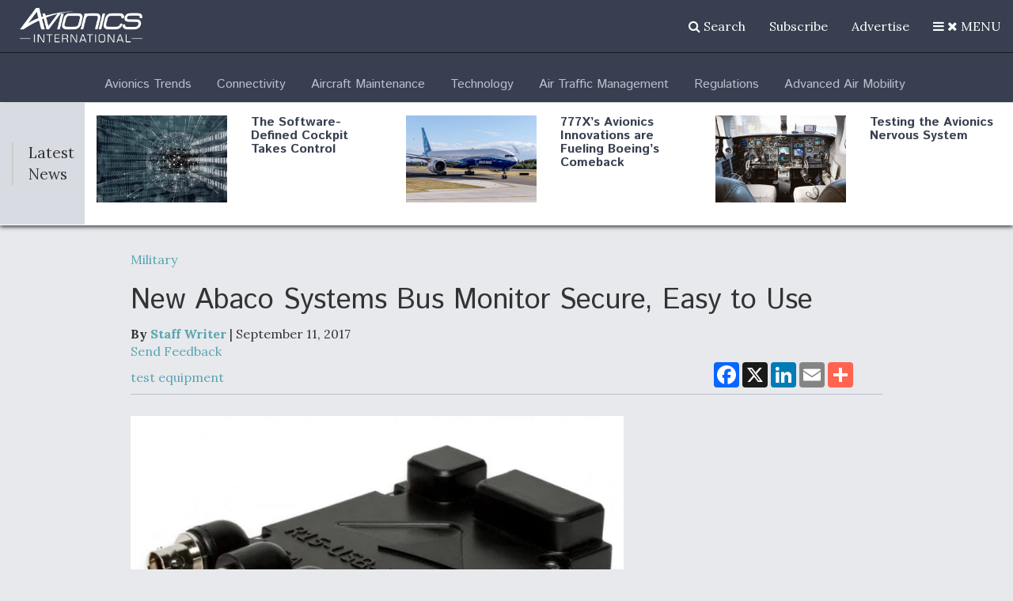

--- FILE ---
content_type: text/html; charset=UTF-8
request_url: https://www.aviationtoday.com/2017/09/11/new-abaco-systems-bus-monitor-secure-easy-use/
body_size: 53008
content:
<!DOCTYPE html><html lang="en"><head><meta charset="utf-8"><script type="text/javascript">(window.NREUM||(NREUM={})).init={privacy:{cookies_enabled:true},ajax:{deny_list:[]},session_trace:{sampling_rate:0.0,mode:"FIXED_RATE",enabled:true,error_sampling_rate:0.0},feature_flags:["soft_nav"],distributed_tracing:{enabled:true}};(window.NREUM||(NREUM={})).loader_config={agentID:"195216729",accountID:"2468677",trustKey:"66686",xpid:"VgIBWVBUDxABXVVUBAACUV0=",licenseKey:"0beba042e1",applicationID:"194631579",browserID:"195216729"};;/*! For license information please see nr-loader-spa-1.308.0.min.js.LICENSE.txt */
(()=>{var e,t,r={384:(e,t,r)=>{"use strict";r.d(t,{NT:()=>a,US:()=>u,Zm:()=>o,bQ:()=>d,dV:()=>c,pV:()=>l});var n=r(6154),i=r(1863),s=r(1910);const a={beacon:"bam.nr-data.net",errorBeacon:"bam.nr-data.net"};function o(){return n.gm.NREUM||(n.gm.NREUM={}),void 0===n.gm.newrelic&&(n.gm.newrelic=n.gm.NREUM),n.gm.NREUM}function c(){let e=o();return e.o||(e.o={ST:n.gm.setTimeout,SI:n.gm.setImmediate||n.gm.setInterval,CT:n.gm.clearTimeout,XHR:n.gm.XMLHttpRequest,REQ:n.gm.Request,EV:n.gm.Event,PR:n.gm.Promise,MO:n.gm.MutationObserver,FETCH:n.gm.fetch,WS:n.gm.WebSocket},(0,s.i)(...Object.values(e.o))),e}function d(e,t){let r=o();r.initializedAgents??={},t.initializedAt={ms:(0,i.t)(),date:new Date},r.initializedAgents[e]=t}function u(e,t){o()[e]=t}function l(){return function(){let e=o();const t=e.info||{};e.info={beacon:a.beacon,errorBeacon:a.errorBeacon,...t}}(),function(){let e=o();const t=e.init||{};e.init={...t}}(),c(),function(){let e=o();const t=e.loader_config||{};e.loader_config={...t}}(),o()}},782:(e,t,r)=>{"use strict";r.d(t,{T:()=>n});const n=r(860).K7.pageViewTiming},860:(e,t,r)=>{"use strict";r.d(t,{$J:()=>u,K7:()=>c,P3:()=>d,XX:()=>i,Yy:()=>o,df:()=>s,qY:()=>n,v4:()=>a});const n="events",i="jserrors",s="browser/blobs",a="rum",o="browser/logs",c={ajax:"ajax",genericEvents:"generic_events",jserrors:i,logging:"logging",metrics:"metrics",pageAction:"page_action",pageViewEvent:"page_view_event",pageViewTiming:"page_view_timing",sessionReplay:"session_replay",sessionTrace:"session_trace",softNav:"soft_navigations",spa:"spa"},d={[c.pageViewEvent]:1,[c.pageViewTiming]:2,[c.metrics]:3,[c.jserrors]:4,[c.spa]:5,[c.ajax]:6,[c.sessionTrace]:7,[c.softNav]:8,[c.sessionReplay]:9,[c.logging]:10,[c.genericEvents]:11},u={[c.pageViewEvent]:a,[c.pageViewTiming]:n,[c.ajax]:n,[c.spa]:n,[c.softNav]:n,[c.metrics]:i,[c.jserrors]:i,[c.sessionTrace]:s,[c.sessionReplay]:s,[c.logging]:o,[c.genericEvents]:"ins"}},944:(e,t,r)=>{"use strict";r.d(t,{R:()=>i});var n=r(3241);function i(e,t){"function"==typeof console.debug&&(console.debug("New Relic Warning: https://github.com/newrelic/newrelic-browser-agent/blob/main/docs/warning-codes.md#".concat(e),t),(0,n.W)({agentIdentifier:null,drained:null,type:"data",name:"warn",feature:"warn",data:{code:e,secondary:t}}))}},993:(e,t,r)=>{"use strict";r.d(t,{A$:()=>s,ET:()=>a,TZ:()=>o,p_:()=>i});var n=r(860);const i={ERROR:"ERROR",WARN:"WARN",INFO:"INFO",DEBUG:"DEBUG",TRACE:"TRACE"},s={OFF:0,ERROR:1,WARN:2,INFO:3,DEBUG:4,TRACE:5},a="log",o=n.K7.logging},1541:(e,t,r)=>{"use strict";r.d(t,{U:()=>i,f:()=>n});const n={MFE:"MFE",BA:"BA"};function i(e,t){if(2!==t?.harvestEndpointVersion)return{};const r=t.agentRef.runtime.appMetadata.agents[0].entityGuid;return e?{"source.id":e.id,"source.name":e.name,"source.type":e.type,"parent.id":e.parent?.id||r,"parent.type":e.parent?.type||n.BA}:{"entity.guid":r,appId:t.agentRef.info.applicationID}}},1687:(e,t,r)=>{"use strict";r.d(t,{Ak:()=>d,Ze:()=>h,x3:()=>u});var n=r(3241),i=r(7836),s=r(3606),a=r(860),o=r(2646);const c={};function d(e,t){const r={staged:!1,priority:a.P3[t]||0};l(e),c[e].get(t)||c[e].set(t,r)}function u(e,t){e&&c[e]&&(c[e].get(t)&&c[e].delete(t),p(e,t,!1),c[e].size&&f(e))}function l(e){if(!e)throw new Error("agentIdentifier required");c[e]||(c[e]=new Map)}function h(e="",t="feature",r=!1){if(l(e),!e||!c[e].get(t)||r)return p(e,t);c[e].get(t).staged=!0,f(e)}function f(e){const t=Array.from(c[e]);t.every(([e,t])=>t.staged)&&(t.sort((e,t)=>e[1].priority-t[1].priority),t.forEach(([t])=>{c[e].delete(t),p(e,t)}))}function p(e,t,r=!0){const a=e?i.ee.get(e):i.ee,c=s.i.handlers;if(!a.aborted&&a.backlog&&c){if((0,n.W)({agentIdentifier:e,type:"lifecycle",name:"drain",feature:t}),r){const e=a.backlog[t],r=c[t];if(r){for(let t=0;e&&t<e.length;++t)g(e[t],r);Object.entries(r).forEach(([e,t])=>{Object.values(t||{}).forEach(t=>{t[0]?.on&&t[0]?.context()instanceof o.y&&t[0].on(e,t[1])})})}}a.isolatedBacklog||delete c[t],a.backlog[t]=null,a.emit("drain-"+t,[])}}function g(e,t){var r=e[1];Object.values(t[r]||{}).forEach(t=>{var r=e[0];if(t[0]===r){var n=t[1],i=e[3],s=e[2];n.apply(i,s)}})}},1738:(e,t,r)=>{"use strict";r.d(t,{U:()=>f,Y:()=>h});var n=r(3241),i=r(9908),s=r(1863),a=r(944),o=r(5701),c=r(3969),d=r(8362),u=r(860),l=r(4261);function h(e,t,r,s){const h=s||r;!h||h[e]&&h[e]!==d.d.prototype[e]||(h[e]=function(){(0,i.p)(c.xV,["API/"+e+"/called"],void 0,u.K7.metrics,r.ee),(0,n.W)({agentIdentifier:r.agentIdentifier,drained:!!o.B?.[r.agentIdentifier],type:"data",name:"api",feature:l.Pl+e,data:{}});try{return t.apply(this,arguments)}catch(e){(0,a.R)(23,e)}})}function f(e,t,r,n,a){const o=e.info;null===r?delete o.jsAttributes[t]:o.jsAttributes[t]=r,(a||null===r)&&(0,i.p)(l.Pl+n,[(0,s.t)(),t,r],void 0,"session",e.ee)}},1741:(e,t,r)=>{"use strict";r.d(t,{W:()=>s});var n=r(944),i=r(4261);class s{#e(e,...t){if(this[e]!==s.prototype[e])return this[e](...t);(0,n.R)(35,e)}addPageAction(e,t){return this.#e(i.hG,e,t)}register(e){return this.#e(i.eY,e)}recordCustomEvent(e,t){return this.#e(i.fF,e,t)}setPageViewName(e,t){return this.#e(i.Fw,e,t)}setCustomAttribute(e,t,r){return this.#e(i.cD,e,t,r)}noticeError(e,t){return this.#e(i.o5,e,t)}setUserId(e,t=!1){return this.#e(i.Dl,e,t)}setApplicationVersion(e){return this.#e(i.nb,e)}setErrorHandler(e){return this.#e(i.bt,e)}addRelease(e,t){return this.#e(i.k6,e,t)}log(e,t){return this.#e(i.$9,e,t)}start(){return this.#e(i.d3)}finished(e){return this.#e(i.BL,e)}recordReplay(){return this.#e(i.CH)}pauseReplay(){return this.#e(i.Tb)}addToTrace(e){return this.#e(i.U2,e)}setCurrentRouteName(e){return this.#e(i.PA,e)}interaction(e){return this.#e(i.dT,e)}wrapLogger(e,t,r){return this.#e(i.Wb,e,t,r)}measure(e,t){return this.#e(i.V1,e,t)}consent(e){return this.#e(i.Pv,e)}}},1863:(e,t,r)=>{"use strict";function n(){return Math.floor(performance.now())}r.d(t,{t:()=>n})},1910:(e,t,r)=>{"use strict";r.d(t,{i:()=>s});var n=r(944);const i=new Map;function s(...e){return e.every(e=>{if(i.has(e))return i.get(e);const t="function"==typeof e?e.toString():"",r=t.includes("[native code]"),s=t.includes("nrWrapper");return r||s||(0,n.R)(64,e?.name||t),i.set(e,r),r})}},2555:(e,t,r)=>{"use strict";r.d(t,{D:()=>o,f:()=>a});var n=r(384),i=r(8122);const s={beacon:n.NT.beacon,errorBeacon:n.NT.errorBeacon,licenseKey:void 0,applicationID:void 0,sa:void 0,queueTime:void 0,applicationTime:void 0,ttGuid:void 0,user:void 0,account:void 0,product:void 0,extra:void 0,jsAttributes:{},userAttributes:void 0,atts:void 0,transactionName:void 0,tNamePlain:void 0};function a(e){try{return!!e.licenseKey&&!!e.errorBeacon&&!!e.applicationID}catch(e){return!1}}const o=e=>(0,i.a)(e,s)},2614:(e,t,r)=>{"use strict";r.d(t,{BB:()=>a,H3:()=>n,g:()=>d,iL:()=>c,tS:()=>o,uh:()=>i,wk:()=>s});const n="NRBA",i="SESSION",s=144e5,a=18e5,o={STARTED:"session-started",PAUSE:"session-pause",RESET:"session-reset",RESUME:"session-resume",UPDATE:"session-update"},c={SAME_TAB:"same-tab",CROSS_TAB:"cross-tab"},d={OFF:0,FULL:1,ERROR:2}},2646:(e,t,r)=>{"use strict";r.d(t,{y:()=>n});class n{constructor(e){this.contextId=e}}},2843:(e,t,r)=>{"use strict";r.d(t,{G:()=>s,u:()=>i});var n=r(3878);function i(e,t=!1,r,i){(0,n.DD)("visibilitychange",function(){if(t)return void("hidden"===document.visibilityState&&e());e(document.visibilityState)},r,i)}function s(e,t,r){(0,n.sp)("pagehide",e,t,r)}},3241:(e,t,r)=>{"use strict";r.d(t,{W:()=>s});var n=r(6154);const i="newrelic";function s(e={}){try{n.gm.dispatchEvent(new CustomEvent(i,{detail:e}))}catch(e){}}},3304:(e,t,r)=>{"use strict";r.d(t,{A:()=>s});var n=r(7836);const i=()=>{const e=new WeakSet;return(t,r)=>{if("object"==typeof r&&null!==r){if(e.has(r))return;e.add(r)}return r}};function s(e){try{return JSON.stringify(e,i())??""}catch(e){try{n.ee.emit("internal-error",[e])}catch(e){}return""}}},3333:(e,t,r)=>{"use strict";r.d(t,{$v:()=>u,TZ:()=>n,Xh:()=>c,Zp:()=>i,kd:()=>d,mq:()=>o,nf:()=>a,qN:()=>s});const n=r(860).K7.genericEvents,i=["auxclick","click","copy","keydown","paste","scrollend"],s=["focus","blur"],a=4,o=1e3,c=2e3,d=["PageAction","UserAction","BrowserPerformance"],u={RESOURCES:"experimental.resources",REGISTER:"register"}},3434:(e,t,r)=>{"use strict";r.d(t,{Jt:()=>s,YM:()=>d});var n=r(7836),i=r(5607);const s="nr@original:".concat(i.W),a=50;var o=Object.prototype.hasOwnProperty,c=!1;function d(e,t){return e||(e=n.ee),r.inPlace=function(e,t,n,i,s){n||(n="");const a="-"===n.charAt(0);for(let o=0;o<t.length;o++){const c=t[o],d=e[c];l(d)||(e[c]=r(d,a?c+n:n,i,c,s))}},r.flag=s,r;function r(t,r,n,c,d){return l(t)?t:(r||(r=""),nrWrapper[s]=t,function(e,t,r){if(Object.defineProperty&&Object.keys)try{return Object.keys(e).forEach(function(r){Object.defineProperty(t,r,{get:function(){return e[r]},set:function(t){return e[r]=t,t}})}),t}catch(e){u([e],r)}for(var n in e)o.call(e,n)&&(t[n]=e[n])}(t,nrWrapper,e),nrWrapper);function nrWrapper(){var s,o,l,h;let f;try{o=this,s=[...arguments],l="function"==typeof n?n(s,o):n||{}}catch(t){u([t,"",[s,o,c],l],e)}i(r+"start",[s,o,c],l,d);const p=performance.now();let g;try{return h=t.apply(o,s),g=performance.now(),h}catch(e){throw g=performance.now(),i(r+"err",[s,o,e],l,d),f=e,f}finally{const e=g-p,t={start:p,end:g,duration:e,isLongTask:e>=a,methodName:c,thrownError:f};t.isLongTask&&i("long-task",[t,o],l,d),i(r+"end",[s,o,h],l,d)}}}function i(r,n,i,s){if(!c||t){var a=c;c=!0;try{e.emit(r,n,i,t,s)}catch(t){u([t,r,n,i],e)}c=a}}}function u(e,t){t||(t=n.ee);try{t.emit("internal-error",e)}catch(e){}}function l(e){return!(e&&"function"==typeof e&&e.apply&&!e[s])}},3606:(e,t,r)=>{"use strict";r.d(t,{i:()=>s});var n=r(9908);s.on=a;var i=s.handlers={};function s(e,t,r,s){a(s||n.d,i,e,t,r)}function a(e,t,r,i,s){s||(s="feature"),e||(e=n.d);var a=t[s]=t[s]||{};(a[r]=a[r]||[]).push([e,i])}},3738:(e,t,r)=>{"use strict";r.d(t,{He:()=>i,Kp:()=>o,Lc:()=>d,Rz:()=>u,TZ:()=>n,bD:()=>s,d3:()=>a,jx:()=>l,sl:()=>h,uP:()=>c});const n=r(860).K7.sessionTrace,i="bstResource",s="resource",a="-start",o="-end",c="fn"+a,d="fn"+o,u="pushState",l=1e3,h=3e4},3785:(e,t,r)=>{"use strict";r.d(t,{R:()=>c,b:()=>d});var n=r(9908),i=r(1863),s=r(860),a=r(3969),o=r(993);function c(e,t,r={},c=o.p_.INFO,d=!0,u,l=(0,i.t)()){(0,n.p)(a.xV,["API/logging/".concat(c.toLowerCase(),"/called")],void 0,s.K7.metrics,e),(0,n.p)(o.ET,[l,t,r,c,d,u],void 0,s.K7.logging,e)}function d(e){return"string"==typeof e&&Object.values(o.p_).some(t=>t===e.toUpperCase().trim())}},3878:(e,t,r)=>{"use strict";function n(e,t){return{capture:e,passive:!1,signal:t}}function i(e,t,r=!1,i){window.addEventListener(e,t,n(r,i))}function s(e,t,r=!1,i){document.addEventListener(e,t,n(r,i))}r.d(t,{DD:()=>s,jT:()=>n,sp:()=>i})},3962:(e,t,r)=>{"use strict";r.d(t,{AM:()=>a,O2:()=>l,OV:()=>s,Qu:()=>h,TZ:()=>c,ih:()=>f,pP:()=>o,t1:()=>u,tC:()=>i,wD:()=>d});var n=r(860);const i=["click","keydown","submit"],s="popstate",a="api",o="initialPageLoad",c=n.K7.softNav,d=5e3,u=500,l={INITIAL_PAGE_LOAD:"",ROUTE_CHANGE:1,UNSPECIFIED:2},h={INTERACTION:1,AJAX:2,CUSTOM_END:3,CUSTOM_TRACER:4},f={IP:"in progress",PF:"pending finish",FIN:"finished",CAN:"cancelled"}},3969:(e,t,r)=>{"use strict";r.d(t,{TZ:()=>n,XG:()=>o,rs:()=>i,xV:()=>a,z_:()=>s});const n=r(860).K7.metrics,i="sm",s="cm",a="storeSupportabilityMetrics",o="storeEventMetrics"},4234:(e,t,r)=>{"use strict";r.d(t,{W:()=>s});var n=r(7836),i=r(1687);class s{constructor(e,t){this.agentIdentifier=e,this.ee=n.ee.get(e),this.featureName=t,this.blocked=!1}deregisterDrain(){(0,i.x3)(this.agentIdentifier,this.featureName)}}},4261:(e,t,r)=>{"use strict";r.d(t,{$9:()=>u,BL:()=>c,CH:()=>p,Dl:()=>R,Fw:()=>w,PA:()=>v,Pl:()=>n,Pv:()=>A,Tb:()=>h,U2:()=>a,V1:()=>E,Wb:()=>T,bt:()=>y,cD:()=>b,d3:()=>x,dT:()=>d,eY:()=>g,fF:()=>f,hG:()=>s,hw:()=>i,k6:()=>o,nb:()=>m,o5:()=>l});const n="api-",i=n+"ixn-",s="addPageAction",a="addToTrace",o="addRelease",c="finished",d="interaction",u="log",l="noticeError",h="pauseReplay",f="recordCustomEvent",p="recordReplay",g="register",m="setApplicationVersion",v="setCurrentRouteName",b="setCustomAttribute",y="setErrorHandler",w="setPageViewName",R="setUserId",x="start",T="wrapLogger",E="measure",A="consent"},5205:(e,t,r)=>{"use strict";r.d(t,{j:()=>S});var n=r(384),i=r(1741);var s=r(2555),a=r(3333);const o=e=>{if(!e||"string"!=typeof e)return!1;try{document.createDocumentFragment().querySelector(e)}catch{return!1}return!0};var c=r(2614),d=r(944),u=r(8122);const l="[data-nr-mask]",h=e=>(0,u.a)(e,(()=>{const e={feature_flags:[],experimental:{allow_registered_children:!1,resources:!1},mask_selector:"*",block_selector:"[data-nr-block]",mask_input_options:{color:!1,date:!1,"datetime-local":!1,email:!1,month:!1,number:!1,range:!1,search:!1,tel:!1,text:!1,time:!1,url:!1,week:!1,textarea:!1,select:!1,password:!0}};return{ajax:{deny_list:void 0,block_internal:!0,enabled:!0,autoStart:!0},api:{get allow_registered_children(){return e.feature_flags.includes(a.$v.REGISTER)||e.experimental.allow_registered_children},set allow_registered_children(t){e.experimental.allow_registered_children=t},duplicate_registered_data:!1},browser_consent_mode:{enabled:!1},distributed_tracing:{enabled:void 0,exclude_newrelic_header:void 0,cors_use_newrelic_header:void 0,cors_use_tracecontext_headers:void 0,allowed_origins:void 0},get feature_flags(){return e.feature_flags},set feature_flags(t){e.feature_flags=t},generic_events:{enabled:!0,autoStart:!0},harvest:{interval:30},jserrors:{enabled:!0,autoStart:!0},logging:{enabled:!0,autoStart:!0},metrics:{enabled:!0,autoStart:!0},obfuscate:void 0,page_action:{enabled:!0},page_view_event:{enabled:!0,autoStart:!0},page_view_timing:{enabled:!0,autoStart:!0},performance:{capture_marks:!1,capture_measures:!1,capture_detail:!0,resources:{get enabled(){return e.feature_flags.includes(a.$v.RESOURCES)||e.experimental.resources},set enabled(t){e.experimental.resources=t},asset_types:[],first_party_domains:[],ignore_newrelic:!0}},privacy:{cookies_enabled:!0},proxy:{assets:void 0,beacon:void 0},session:{expiresMs:c.wk,inactiveMs:c.BB},session_replay:{autoStart:!0,enabled:!1,preload:!1,sampling_rate:10,error_sampling_rate:100,collect_fonts:!1,inline_images:!1,fix_stylesheets:!0,mask_all_inputs:!0,get mask_text_selector(){return e.mask_selector},set mask_text_selector(t){o(t)?e.mask_selector="".concat(t,",").concat(l):""===t||null===t?e.mask_selector=l:(0,d.R)(5,t)},get block_class(){return"nr-block"},get ignore_class(){return"nr-ignore"},get mask_text_class(){return"nr-mask"},get block_selector(){return e.block_selector},set block_selector(t){o(t)?e.block_selector+=",".concat(t):""!==t&&(0,d.R)(6,t)},get mask_input_options(){return e.mask_input_options},set mask_input_options(t){t&&"object"==typeof t?e.mask_input_options={...t,password:!0}:(0,d.R)(7,t)}},session_trace:{enabled:!0,autoStart:!0},soft_navigations:{enabled:!0,autoStart:!0},spa:{enabled:!0,autoStart:!0},ssl:void 0,user_actions:{enabled:!0,elementAttributes:["id","className","tagName","type"]}}})());var f=r(6154),p=r(9324);let g=0;const m={buildEnv:p.F3,distMethod:p.Xs,version:p.xv,originTime:f.WN},v={consented:!1},b={appMetadata:{},get consented(){return this.session?.state?.consent||v.consented},set consented(e){v.consented=e},customTransaction:void 0,denyList:void 0,disabled:!1,harvester:void 0,isolatedBacklog:!1,isRecording:!1,loaderType:void 0,maxBytes:3e4,obfuscator:void 0,onerror:void 0,ptid:void 0,releaseIds:{},session:void 0,timeKeeper:void 0,registeredEntities:[],jsAttributesMetadata:{bytes:0},get harvestCount(){return++g}},y=e=>{const t=(0,u.a)(e,b),r=Object.keys(m).reduce((e,t)=>(e[t]={value:m[t],writable:!1,configurable:!0,enumerable:!0},e),{});return Object.defineProperties(t,r)};var w=r(5701);const R=e=>{const t=e.startsWith("http");e+="/",r.p=t?e:"https://"+e};var x=r(7836),T=r(3241);const E={accountID:void 0,trustKey:void 0,agentID:void 0,licenseKey:void 0,applicationID:void 0,xpid:void 0},A=e=>(0,u.a)(e,E),_=new Set;function S(e,t={},r,a){let{init:o,info:c,loader_config:d,runtime:u={},exposed:l=!0}=t;if(!c){const e=(0,n.pV)();o=e.init,c=e.info,d=e.loader_config}e.init=h(o||{}),e.loader_config=A(d||{}),c.jsAttributes??={},f.bv&&(c.jsAttributes.isWorker=!0),e.info=(0,s.D)(c);const p=e.init,g=[c.beacon,c.errorBeacon];_.has(e.agentIdentifier)||(p.proxy.assets&&(R(p.proxy.assets),g.push(p.proxy.assets)),p.proxy.beacon&&g.push(p.proxy.beacon),e.beacons=[...g],function(e){const t=(0,n.pV)();Object.getOwnPropertyNames(i.W.prototype).forEach(r=>{const n=i.W.prototype[r];if("function"!=typeof n||"constructor"===n)return;let s=t[r];e[r]&&!1!==e.exposed&&"micro-agent"!==e.runtime?.loaderType&&(t[r]=(...t)=>{const n=e[r](...t);return s?s(...t):n})})}(e),(0,n.US)("activatedFeatures",w.B)),u.denyList=[...p.ajax.deny_list||[],...p.ajax.block_internal?g:[]],u.ptid=e.agentIdentifier,u.loaderType=r,e.runtime=y(u),_.has(e.agentIdentifier)||(e.ee=x.ee.get(e.agentIdentifier),e.exposed=l,(0,T.W)({agentIdentifier:e.agentIdentifier,drained:!!w.B?.[e.agentIdentifier],type:"lifecycle",name:"initialize",feature:void 0,data:e.config})),_.add(e.agentIdentifier)}},5270:(e,t,r)=>{"use strict";r.d(t,{Aw:()=>a,SR:()=>s,rF:()=>o});var n=r(384),i=r(7767);function s(e){return!!(0,n.dV)().o.MO&&(0,i.V)(e)&&!0===e?.session_trace.enabled}function a(e){return!0===e?.session_replay.preload&&s(e)}function o(e,t){try{if("string"==typeof t?.type){if("password"===t.type.toLowerCase())return"*".repeat(e?.length||0);if(void 0!==t?.dataset?.nrUnmask||t?.classList?.contains("nr-unmask"))return e}}catch(e){}return"string"==typeof e?e.replace(/[\S]/g,"*"):"*".repeat(e?.length||0)}},5289:(e,t,r)=>{"use strict";r.d(t,{GG:()=>a,Qr:()=>c,sB:()=>o});var n=r(3878),i=r(6389);function s(){return"undefined"==typeof document||"complete"===document.readyState}function a(e,t){if(s())return e();const r=(0,i.J)(e),a=setInterval(()=>{s()&&(clearInterval(a),r())},500);(0,n.sp)("load",r,t)}function o(e){if(s())return e();(0,n.DD)("DOMContentLoaded",e)}function c(e){if(s())return e();(0,n.sp)("popstate",e)}},5607:(e,t,r)=>{"use strict";r.d(t,{W:()=>n});const n=(0,r(9566).bz)()},5701:(e,t,r)=>{"use strict";r.d(t,{B:()=>s,t:()=>a});var n=r(3241);const i=new Set,s={};function a(e,t){const r=t.agentIdentifier;s[r]??={},e&&"object"==typeof e&&(i.has(r)||(t.ee.emit("rumresp",[e]),s[r]=e,i.add(r),(0,n.W)({agentIdentifier:r,loaded:!0,drained:!0,type:"lifecycle",name:"load",feature:void 0,data:e})))}},6154:(e,t,r)=>{"use strict";r.d(t,{OF:()=>d,RI:()=>i,WN:()=>h,bv:()=>s,eN:()=>f,gm:()=>a,lR:()=>l,m:()=>c,mw:()=>o,sb:()=>u});var n=r(1863);const i="undefined"!=typeof window&&!!window.document,s="undefined"!=typeof WorkerGlobalScope&&("undefined"!=typeof self&&self instanceof WorkerGlobalScope&&self.navigator instanceof WorkerNavigator||"undefined"!=typeof globalThis&&globalThis instanceof WorkerGlobalScope&&globalThis.navigator instanceof WorkerNavigator),a=i?window:"undefined"!=typeof WorkerGlobalScope&&("undefined"!=typeof self&&self instanceof WorkerGlobalScope&&self||"undefined"!=typeof globalThis&&globalThis instanceof WorkerGlobalScope&&globalThis),o=Boolean("hidden"===a?.document?.visibilityState),c=""+a?.location,d=/iPad|iPhone|iPod/.test(a.navigator?.userAgent),u=d&&"undefined"==typeof SharedWorker,l=(()=>{const e=a.navigator?.userAgent?.match(/Firefox[/\s](\d+\.\d+)/);return Array.isArray(e)&&e.length>=2?+e[1]:0})(),h=Date.now()-(0,n.t)(),f=()=>"undefined"!=typeof PerformanceNavigationTiming&&a?.performance?.getEntriesByType("navigation")?.[0]?.responseStart},6344:(e,t,r)=>{"use strict";r.d(t,{BB:()=>u,Qb:()=>l,TZ:()=>i,Ug:()=>a,Vh:()=>s,_s:()=>o,bc:()=>d,yP:()=>c});var n=r(2614);const i=r(860).K7.sessionReplay,s="errorDuringReplay",a=.12,o={DomContentLoaded:0,Load:1,FullSnapshot:2,IncrementalSnapshot:3,Meta:4,Custom:5},c={[n.g.ERROR]:15e3,[n.g.FULL]:3e5,[n.g.OFF]:0},d={RESET:{message:"Session was reset",sm:"Reset"},IMPORT:{message:"Recorder failed to import",sm:"Import"},TOO_MANY:{message:"429: Too Many Requests",sm:"Too-Many"},TOO_BIG:{message:"Payload was too large",sm:"Too-Big"},CROSS_TAB:{message:"Session Entity was set to OFF on another tab",sm:"Cross-Tab"},ENTITLEMENTS:{message:"Session Replay is not allowed and will not be started",sm:"Entitlement"}},u=5e3,l={API:"api",RESUME:"resume",SWITCH_TO_FULL:"switchToFull",INITIALIZE:"initialize",PRELOAD:"preload"}},6389:(e,t,r)=>{"use strict";function n(e,t=500,r={}){const n=r?.leading||!1;let i;return(...r)=>{n&&void 0===i&&(e.apply(this,r),i=setTimeout(()=>{i=clearTimeout(i)},t)),n||(clearTimeout(i),i=setTimeout(()=>{e.apply(this,r)},t))}}function i(e){let t=!1;return(...r)=>{t||(t=!0,e.apply(this,r))}}r.d(t,{J:()=>i,s:()=>n})},6630:(e,t,r)=>{"use strict";r.d(t,{T:()=>n});const n=r(860).K7.pageViewEvent},6774:(e,t,r)=>{"use strict";r.d(t,{T:()=>n});const n=r(860).K7.jserrors},7295:(e,t,r)=>{"use strict";r.d(t,{Xv:()=>a,gX:()=>i,iW:()=>s});var n=[];function i(e){if(!e||s(e))return!1;if(0===n.length)return!0;if("*"===n[0].hostname)return!1;for(var t=0;t<n.length;t++){var r=n[t];if(r.hostname.test(e.hostname)&&r.pathname.test(e.pathname))return!1}return!0}function s(e){return void 0===e.hostname}function a(e){if(n=[],e&&e.length)for(var t=0;t<e.length;t++){let r=e[t];if(!r)continue;if("*"===r)return void(n=[{hostname:"*"}]);0===r.indexOf("http://")?r=r.substring(7):0===r.indexOf("https://")&&(r=r.substring(8));const i=r.indexOf("/");let s,a;i>0?(s=r.substring(0,i),a=r.substring(i)):(s=r,a="*");let[c]=s.split(":");n.push({hostname:o(c),pathname:o(a,!0)})}}function o(e,t=!1){const r=e.replace(/[.+?^${}()|[\]\\]/g,e=>"\\"+e).replace(/\*/g,".*?");return new RegExp((t?"^":"")+r+"$")}},7485:(e,t,r)=>{"use strict";r.d(t,{D:()=>i});var n=r(6154);function i(e){if(0===(e||"").indexOf("data:"))return{protocol:"data"};try{const t=new URL(e,location.href),r={port:t.port,hostname:t.hostname,pathname:t.pathname,search:t.search,protocol:t.protocol.slice(0,t.protocol.indexOf(":")),sameOrigin:t.protocol===n.gm?.location?.protocol&&t.host===n.gm?.location?.host};return r.port&&""!==r.port||("http:"===t.protocol&&(r.port="80"),"https:"===t.protocol&&(r.port="443")),r.pathname&&""!==r.pathname?r.pathname.startsWith("/")||(r.pathname="/".concat(r.pathname)):r.pathname="/",r}catch(e){return{}}}},7699:(e,t,r)=>{"use strict";r.d(t,{It:()=>s,KC:()=>o,No:()=>i,qh:()=>a});var n=r(860);const i=16e3,s=1e6,a="SESSION_ERROR",o={[n.K7.logging]:!0,[n.K7.genericEvents]:!1,[n.K7.jserrors]:!1,[n.K7.ajax]:!1}},7767:(e,t,r)=>{"use strict";r.d(t,{V:()=>i});var n=r(6154);const i=e=>n.RI&&!0===e?.privacy.cookies_enabled},7836:(e,t,r)=>{"use strict";r.d(t,{P:()=>o,ee:()=>c});var n=r(384),i=r(8990),s=r(2646),a=r(5607);const o="nr@context:".concat(a.W),c=function e(t,r){var n={},a={},u={},l=!1;try{l=16===r.length&&d.initializedAgents?.[r]?.runtime.isolatedBacklog}catch(e){}var h={on:p,addEventListener:p,removeEventListener:function(e,t){var r=n[e];if(!r)return;for(var i=0;i<r.length;i++)r[i]===t&&r.splice(i,1)},emit:function(e,r,n,i,s){!1!==s&&(s=!0);if(c.aborted&&!i)return;t&&s&&t.emit(e,r,n);var o=f(n);g(e).forEach(e=>{e.apply(o,r)});var d=v()[a[e]];d&&d.push([h,e,r,o]);return o},get:m,listeners:g,context:f,buffer:function(e,t){const r=v();if(t=t||"feature",h.aborted)return;Object.entries(e||{}).forEach(([e,n])=>{a[n]=t,t in r||(r[t]=[])})},abort:function(){h._aborted=!0,Object.keys(h.backlog).forEach(e=>{delete h.backlog[e]})},isBuffering:function(e){return!!v()[a[e]]},debugId:r,backlog:l?{}:t&&"object"==typeof t.backlog?t.backlog:{},isolatedBacklog:l};return Object.defineProperty(h,"aborted",{get:()=>{let e=h._aborted||!1;return e||(t&&(e=t.aborted),e)}}),h;function f(e){return e&&e instanceof s.y?e:e?(0,i.I)(e,o,()=>new s.y(o)):new s.y(o)}function p(e,t){n[e]=g(e).concat(t)}function g(e){return n[e]||[]}function m(t){return u[t]=u[t]||e(h,t)}function v(){return h.backlog}}(void 0,"globalEE"),d=(0,n.Zm)();d.ee||(d.ee=c)},8122:(e,t,r)=>{"use strict";r.d(t,{a:()=>i});var n=r(944);function i(e,t){try{if(!e||"object"!=typeof e)return(0,n.R)(3);if(!t||"object"!=typeof t)return(0,n.R)(4);const r=Object.create(Object.getPrototypeOf(t),Object.getOwnPropertyDescriptors(t)),s=0===Object.keys(r).length?e:r;for(let a in s)if(void 0!==e[a])try{if(null===e[a]){r[a]=null;continue}Array.isArray(e[a])&&Array.isArray(t[a])?r[a]=Array.from(new Set([...e[a],...t[a]])):"object"==typeof e[a]&&"object"==typeof t[a]?r[a]=i(e[a],t[a]):r[a]=e[a]}catch(e){r[a]||(0,n.R)(1,e)}return r}catch(e){(0,n.R)(2,e)}}},8139:(e,t,r)=>{"use strict";r.d(t,{u:()=>h});var n=r(7836),i=r(3434),s=r(8990),a=r(6154);const o={},c=a.gm.XMLHttpRequest,d="addEventListener",u="removeEventListener",l="nr@wrapped:".concat(n.P);function h(e){var t=function(e){return(e||n.ee).get("events")}(e);if(o[t.debugId]++)return t;o[t.debugId]=1;var r=(0,i.YM)(t,!0);function h(e){r.inPlace(e,[d,u],"-",p)}function p(e,t){return e[1]}return"getPrototypeOf"in Object&&(a.RI&&f(document,h),c&&f(c.prototype,h),f(a.gm,h)),t.on(d+"-start",function(e,t){var n=e[1];if(null!==n&&("function"==typeof n||"object"==typeof n)&&"newrelic"!==e[0]){var i=(0,s.I)(n,l,function(){var e={object:function(){if("function"!=typeof n.handleEvent)return;return n.handleEvent.apply(n,arguments)},function:n}[typeof n];return e?r(e,"fn-",null,e.name||"anonymous"):n});this.wrapped=e[1]=i}}),t.on(u+"-start",function(e){e[1]=this.wrapped||e[1]}),t}function f(e,t,...r){let n=e;for(;"object"==typeof n&&!Object.prototype.hasOwnProperty.call(n,d);)n=Object.getPrototypeOf(n);n&&t(n,...r)}},8362:(e,t,r)=>{"use strict";r.d(t,{d:()=>s});var n=r(9566),i=r(1741);class s extends i.W{agentIdentifier=(0,n.LA)(16)}},8374:(e,t,r)=>{r.nc=(()=>{try{return document?.currentScript?.nonce}catch(e){}return""})()},8990:(e,t,r)=>{"use strict";r.d(t,{I:()=>i});var n=Object.prototype.hasOwnProperty;function i(e,t,r){if(n.call(e,t))return e[t];var i=r();if(Object.defineProperty&&Object.keys)try{return Object.defineProperty(e,t,{value:i,writable:!0,enumerable:!1}),i}catch(e){}return e[t]=i,i}},9119:(e,t,r)=>{"use strict";r.d(t,{L:()=>s});var n=/([^?#]*)[^#]*(#[^?]*|$).*/,i=/([^?#]*)().*/;function s(e,t){return e?e.replace(t?n:i,"$1$2"):e}},9300:(e,t,r)=>{"use strict";r.d(t,{T:()=>n});const n=r(860).K7.ajax},9324:(e,t,r)=>{"use strict";r.d(t,{AJ:()=>a,F3:()=>i,Xs:()=>s,Yq:()=>o,xv:()=>n});const n="1.308.0",i="PROD",s="CDN",a="@newrelic/rrweb",o="1.0.1"},9566:(e,t,r)=>{"use strict";r.d(t,{LA:()=>o,ZF:()=>c,bz:()=>a,el:()=>d});var n=r(6154);const i="xxxxxxxx-xxxx-4xxx-yxxx-xxxxxxxxxxxx";function s(e,t){return e?15&e[t]:16*Math.random()|0}function a(){const e=n.gm?.crypto||n.gm?.msCrypto;let t,r=0;return e&&e.getRandomValues&&(t=e.getRandomValues(new Uint8Array(30))),i.split("").map(e=>"x"===e?s(t,r++).toString(16):"y"===e?(3&s()|8).toString(16):e).join("")}function o(e){const t=n.gm?.crypto||n.gm?.msCrypto;let r,i=0;t&&t.getRandomValues&&(r=t.getRandomValues(new Uint8Array(e)));const a=[];for(var o=0;o<e;o++)a.push(s(r,i++).toString(16));return a.join("")}function c(){return o(16)}function d(){return o(32)}},9908:(e,t,r)=>{"use strict";r.d(t,{d:()=>n,p:()=>i});var n=r(7836).ee.get("handle");function i(e,t,r,i,s){s?(s.buffer([e],i),s.emit(e,t,r)):(n.buffer([e],i),n.emit(e,t,r))}}},n={};function i(e){var t=n[e];if(void 0!==t)return t.exports;var s=n[e]={exports:{}};return r[e](s,s.exports,i),s.exports}i.m=r,i.d=(e,t)=>{for(var r in t)i.o(t,r)&&!i.o(e,r)&&Object.defineProperty(e,r,{enumerable:!0,get:t[r]})},i.f={},i.e=e=>Promise.all(Object.keys(i.f).reduce((t,r)=>(i.f[r](e,t),t),[])),i.u=e=>({212:"nr-spa-compressor",249:"nr-spa-recorder",478:"nr-spa"}[e]+"-1.308.0.min.js"),i.o=(e,t)=>Object.prototype.hasOwnProperty.call(e,t),e={},t="NRBA-1.308.0.PROD:",i.l=(r,n,s,a)=>{if(e[r])e[r].push(n);else{var o,c;if(void 0!==s)for(var d=document.getElementsByTagName("script"),u=0;u<d.length;u++){var l=d[u];if(l.getAttribute("src")==r||l.getAttribute("data-webpack")==t+s){o=l;break}}if(!o){c=!0;var h={478:"sha512-RSfSVnmHk59T/uIPbdSE0LPeqcEdF4/+XhfJdBuccH5rYMOEZDhFdtnh6X6nJk7hGpzHd9Ujhsy7lZEz/ORYCQ==",249:"sha512-ehJXhmntm85NSqW4MkhfQqmeKFulra3klDyY0OPDUE+sQ3GokHlPh1pmAzuNy//3j4ac6lzIbmXLvGQBMYmrkg==",212:"sha512-B9h4CR46ndKRgMBcK+j67uSR2RCnJfGefU+A7FrgR/k42ovXy5x/MAVFiSvFxuVeEk/pNLgvYGMp1cBSK/G6Fg=="};(o=document.createElement("script")).charset="utf-8",i.nc&&o.setAttribute("nonce",i.nc),o.setAttribute("data-webpack",t+s),o.src=r,0!==o.src.indexOf(window.location.origin+"/")&&(o.crossOrigin="anonymous"),h[a]&&(o.integrity=h[a])}e[r]=[n];var f=(t,n)=>{o.onerror=o.onload=null,clearTimeout(p);var i=e[r];if(delete e[r],o.parentNode&&o.parentNode.removeChild(o),i&&i.forEach(e=>e(n)),t)return t(n)},p=setTimeout(f.bind(null,void 0,{type:"timeout",target:o}),12e4);o.onerror=f.bind(null,o.onerror),o.onload=f.bind(null,o.onload),c&&document.head.appendChild(o)}},i.r=e=>{"undefined"!=typeof Symbol&&Symbol.toStringTag&&Object.defineProperty(e,Symbol.toStringTag,{value:"Module"}),Object.defineProperty(e,"__esModule",{value:!0})},i.p="https://js-agent.newrelic.com/",(()=>{var e={38:0,788:0};i.f.j=(t,r)=>{var n=i.o(e,t)?e[t]:void 0;if(0!==n)if(n)r.push(n[2]);else{var s=new Promise((r,i)=>n=e[t]=[r,i]);r.push(n[2]=s);var a=i.p+i.u(t),o=new Error;i.l(a,r=>{if(i.o(e,t)&&(0!==(n=e[t])&&(e[t]=void 0),n)){var s=r&&("load"===r.type?"missing":r.type),a=r&&r.target&&r.target.src;o.message="Loading chunk "+t+" failed: ("+s+": "+a+")",o.name="ChunkLoadError",o.type=s,o.request=a,n[1](o)}},"chunk-"+t,t)}};var t=(t,r)=>{var n,s,[a,o,c]=r,d=0;if(a.some(t=>0!==e[t])){for(n in o)i.o(o,n)&&(i.m[n]=o[n]);if(c)c(i)}for(t&&t(r);d<a.length;d++)s=a[d],i.o(e,s)&&e[s]&&e[s][0](),e[s]=0},r=self["webpackChunk:NRBA-1.308.0.PROD"]=self["webpackChunk:NRBA-1.308.0.PROD"]||[];r.forEach(t.bind(null,0)),r.push=t.bind(null,r.push.bind(r))})(),(()=>{"use strict";i(8374);var e=i(8362),t=i(860);const r=Object.values(t.K7);var n=i(5205);var s=i(9908),a=i(1863),o=i(4261),c=i(1738);var d=i(1687),u=i(4234),l=i(5289),h=i(6154),f=i(944),p=i(5270),g=i(7767),m=i(6389),v=i(7699);class b extends u.W{constructor(e,t){super(e.agentIdentifier,t),this.agentRef=e,this.abortHandler=void 0,this.featAggregate=void 0,this.loadedSuccessfully=void 0,this.onAggregateImported=new Promise(e=>{this.loadedSuccessfully=e}),this.deferred=Promise.resolve(),!1===e.init[this.featureName].autoStart?this.deferred=new Promise((t,r)=>{this.ee.on("manual-start-all",(0,m.J)(()=>{(0,d.Ak)(e.agentIdentifier,this.featureName),t()}))}):(0,d.Ak)(e.agentIdentifier,t)}importAggregator(e,t,r={}){if(this.featAggregate)return;const n=async()=>{let n;await this.deferred;try{if((0,g.V)(e.init)){const{setupAgentSession:t}=await i.e(478).then(i.bind(i,8766));n=t(e)}}catch(e){(0,f.R)(20,e),this.ee.emit("internal-error",[e]),(0,s.p)(v.qh,[e],void 0,this.featureName,this.ee)}try{if(!this.#t(this.featureName,n,e.init))return(0,d.Ze)(this.agentIdentifier,this.featureName),void this.loadedSuccessfully(!1);const{Aggregate:i}=await t();this.featAggregate=new i(e,r),e.runtime.harvester.initializedAggregates.push(this.featAggregate),this.loadedSuccessfully(!0)}catch(e){(0,f.R)(34,e),this.abortHandler?.(),(0,d.Ze)(this.agentIdentifier,this.featureName,!0),this.loadedSuccessfully(!1),this.ee&&this.ee.abort()}};h.RI?(0,l.GG)(()=>n(),!0):n()}#t(e,r,n){if(this.blocked)return!1;switch(e){case t.K7.sessionReplay:return(0,p.SR)(n)&&!!r;case t.K7.sessionTrace:return!!r;default:return!0}}}var y=i(6630),w=i(2614),R=i(3241);class x extends b{static featureName=y.T;constructor(e){var t;super(e,y.T),this.setupInspectionEvents(e.agentIdentifier),t=e,(0,c.Y)(o.Fw,function(e,r){"string"==typeof e&&("/"!==e.charAt(0)&&(e="/"+e),t.runtime.customTransaction=(r||"http://custom.transaction")+e,(0,s.p)(o.Pl+o.Fw,[(0,a.t)()],void 0,void 0,t.ee))},t),this.importAggregator(e,()=>i.e(478).then(i.bind(i,2467)))}setupInspectionEvents(e){const t=(t,r)=>{t&&(0,R.W)({agentIdentifier:e,timeStamp:t.timeStamp,loaded:"complete"===t.target.readyState,type:"window",name:r,data:t.target.location+""})};(0,l.sB)(e=>{t(e,"DOMContentLoaded")}),(0,l.GG)(e=>{t(e,"load")}),(0,l.Qr)(e=>{t(e,"navigate")}),this.ee.on(w.tS.UPDATE,(t,r)=>{(0,R.W)({agentIdentifier:e,type:"lifecycle",name:"session",data:r})})}}var T=i(384);class E extends e.d{constructor(e){var t;(super(),h.gm)?(this.features={},(0,T.bQ)(this.agentIdentifier,this),this.desiredFeatures=new Set(e.features||[]),this.desiredFeatures.add(x),(0,n.j)(this,e,e.loaderType||"agent"),t=this,(0,c.Y)(o.cD,function(e,r,n=!1){if("string"==typeof e){if(["string","number","boolean"].includes(typeof r)||null===r)return(0,c.U)(t,e,r,o.cD,n);(0,f.R)(40,typeof r)}else(0,f.R)(39,typeof e)},t),function(e){(0,c.Y)(o.Dl,function(t,r=!1){if("string"!=typeof t&&null!==t)return void(0,f.R)(41,typeof t);const n=e.info.jsAttributes["enduser.id"];r&&null!=n&&n!==t?(0,s.p)(o.Pl+"setUserIdAndResetSession",[t],void 0,"session",e.ee):(0,c.U)(e,"enduser.id",t,o.Dl,!0)},e)}(this),function(e){(0,c.Y)(o.nb,function(t){if("string"==typeof t||null===t)return(0,c.U)(e,"application.version",t,o.nb,!1);(0,f.R)(42,typeof t)},e)}(this),function(e){(0,c.Y)(o.d3,function(){e.ee.emit("manual-start-all")},e)}(this),function(e){(0,c.Y)(o.Pv,function(t=!0){if("boolean"==typeof t){if((0,s.p)(o.Pl+o.Pv,[t],void 0,"session",e.ee),e.runtime.consented=t,t){const t=e.features.page_view_event;t.onAggregateImported.then(e=>{const r=t.featAggregate;e&&!r.sentRum&&r.sendRum()})}}else(0,f.R)(65,typeof t)},e)}(this),this.run()):(0,f.R)(21)}get config(){return{info:this.info,init:this.init,loader_config:this.loader_config,runtime:this.runtime}}get api(){return this}run(){try{const e=function(e){const t={};return r.forEach(r=>{t[r]=!!e[r]?.enabled}),t}(this.init),n=[...this.desiredFeatures];n.sort((e,r)=>t.P3[e.featureName]-t.P3[r.featureName]),n.forEach(r=>{if(!e[r.featureName]&&r.featureName!==t.K7.pageViewEvent)return;if(r.featureName===t.K7.spa)return void(0,f.R)(67);const n=function(e){switch(e){case t.K7.ajax:return[t.K7.jserrors];case t.K7.sessionTrace:return[t.K7.ajax,t.K7.pageViewEvent];case t.K7.sessionReplay:return[t.K7.sessionTrace];case t.K7.pageViewTiming:return[t.K7.pageViewEvent];default:return[]}}(r.featureName).filter(e=>!(e in this.features));n.length>0&&(0,f.R)(36,{targetFeature:r.featureName,missingDependencies:n}),this.features[r.featureName]=new r(this)})}catch(e){(0,f.R)(22,e);for(const e in this.features)this.features[e].abortHandler?.();const t=(0,T.Zm)();delete t.initializedAgents[this.agentIdentifier]?.features,delete this.sharedAggregator;return t.ee.get(this.agentIdentifier).abort(),!1}}}var A=i(2843),_=i(782);class S extends b{static featureName=_.T;constructor(e){super(e,_.T),h.RI&&((0,A.u)(()=>(0,s.p)("docHidden",[(0,a.t)()],void 0,_.T,this.ee),!0),(0,A.G)(()=>(0,s.p)("winPagehide",[(0,a.t)()],void 0,_.T,this.ee)),this.importAggregator(e,()=>i.e(478).then(i.bind(i,9917))))}}var O=i(3969);class I extends b{static featureName=O.TZ;constructor(e){super(e,O.TZ),h.RI&&document.addEventListener("securitypolicyviolation",e=>{(0,s.p)(O.xV,["Generic/CSPViolation/Detected"],void 0,this.featureName,this.ee)}),this.importAggregator(e,()=>i.e(478).then(i.bind(i,6555)))}}var N=i(6774),P=i(3878),k=i(3304);class D{constructor(e,t,r,n,i){this.name="UncaughtError",this.message="string"==typeof e?e:(0,k.A)(e),this.sourceURL=t,this.line=r,this.column=n,this.__newrelic=i}}function C(e){return M(e)?e:new D(void 0!==e?.message?e.message:e,e?.filename||e?.sourceURL,e?.lineno||e?.line,e?.colno||e?.col,e?.__newrelic,e?.cause)}function j(e){const t="Unhandled Promise Rejection: ";if(!e?.reason)return;if(M(e.reason)){try{e.reason.message.startsWith(t)||(e.reason.message=t+e.reason.message)}catch(e){}return C(e.reason)}const r=C(e.reason);return(r.message||"").startsWith(t)||(r.message=t+r.message),r}function L(e){if(e.error instanceof SyntaxError&&!/:\d+$/.test(e.error.stack?.trim())){const t=new D(e.message,e.filename,e.lineno,e.colno,e.error.__newrelic,e.cause);return t.name=SyntaxError.name,t}return M(e.error)?e.error:C(e)}function M(e){return e instanceof Error&&!!e.stack}function H(e,r,n,i,o=(0,a.t)()){"string"==typeof e&&(e=new Error(e)),(0,s.p)("err",[e,o,!1,r,n.runtime.isRecording,void 0,i],void 0,t.K7.jserrors,n.ee),(0,s.p)("uaErr",[],void 0,t.K7.genericEvents,n.ee)}var B=i(1541),K=i(993),W=i(3785);function U(e,{customAttributes:t={},level:r=K.p_.INFO}={},n,i,s=(0,a.t)()){(0,W.R)(n.ee,e,t,r,!1,i,s)}function F(e,r,n,i,c=(0,a.t)()){(0,s.p)(o.Pl+o.hG,[c,e,r,i],void 0,t.K7.genericEvents,n.ee)}function V(e,r,n,i,c=(0,a.t)()){const{start:d,end:u,customAttributes:l}=r||{},h={customAttributes:l||{}};if("object"!=typeof h.customAttributes||"string"!=typeof e||0===e.length)return void(0,f.R)(57);const p=(e,t)=>null==e?t:"number"==typeof e?e:e instanceof PerformanceMark?e.startTime:Number.NaN;if(h.start=p(d,0),h.end=p(u,c),Number.isNaN(h.start)||Number.isNaN(h.end))(0,f.R)(57);else{if(h.duration=h.end-h.start,!(h.duration<0))return(0,s.p)(o.Pl+o.V1,[h,e,i],void 0,t.K7.genericEvents,n.ee),h;(0,f.R)(58)}}function G(e,r={},n,i,c=(0,a.t)()){(0,s.p)(o.Pl+o.fF,[c,e,r,i],void 0,t.K7.genericEvents,n.ee)}function z(e){(0,c.Y)(o.eY,function(t){return Y(e,t)},e)}function Y(e,r,n){(0,f.R)(54,"newrelic.register"),r||={},r.type=B.f.MFE,r.licenseKey||=e.info.licenseKey,r.blocked=!1,r.parent=n||{},Array.isArray(r.tags)||(r.tags=[]);const i={};r.tags.forEach(e=>{"name"!==e&&"id"!==e&&(i["source.".concat(e)]=!0)}),r.isolated??=!0;let o=()=>{};const c=e.runtime.registeredEntities;if(!r.isolated){const e=c.find(({metadata:{target:{id:e}}})=>e===r.id&&!r.isolated);if(e)return e}const d=e=>{r.blocked=!0,o=e};function u(e){return"string"==typeof e&&!!e.trim()&&e.trim().length<501||"number"==typeof e}e.init.api.allow_registered_children||d((0,m.J)(()=>(0,f.R)(55))),u(r.id)&&u(r.name)||d((0,m.J)(()=>(0,f.R)(48,r)));const l={addPageAction:(t,n={})=>g(F,[t,{...i,...n},e],r),deregister:()=>{d((0,m.J)(()=>(0,f.R)(68)))},log:(t,n={})=>g(U,[t,{...n,customAttributes:{...i,...n.customAttributes||{}}},e],r),measure:(t,n={})=>g(V,[t,{...n,customAttributes:{...i,...n.customAttributes||{}}},e],r),noticeError:(t,n={})=>g(H,[t,{...i,...n},e],r),register:(t={})=>g(Y,[e,t],l.metadata.target),recordCustomEvent:(t,n={})=>g(G,[t,{...i,...n},e],r),setApplicationVersion:e=>p("application.version",e),setCustomAttribute:(e,t)=>p(e,t),setUserId:e=>p("enduser.id",e),metadata:{customAttributes:i,target:r}},h=()=>(r.blocked&&o(),r.blocked);h()||c.push(l);const p=(e,t)=>{h()||(i[e]=t)},g=(r,n,i)=>{if(h())return;const o=(0,a.t)();(0,s.p)(O.xV,["API/register/".concat(r.name,"/called")],void 0,t.K7.metrics,e.ee);try{if(e.init.api.duplicate_registered_data&&"register"!==r.name){let e=n;if(n[1]instanceof Object){const t={"child.id":i.id,"child.type":i.type};e="customAttributes"in n[1]?[n[0],{...n[1],customAttributes:{...n[1].customAttributes,...t}},...n.slice(2)]:[n[0],{...n[1],...t},...n.slice(2)]}r(...e,void 0,o)}return r(...n,i,o)}catch(e){(0,f.R)(50,e)}};return l}class Z extends b{static featureName=N.T;constructor(e){var t;super(e,N.T),t=e,(0,c.Y)(o.o5,(e,r)=>H(e,r,t),t),function(e){(0,c.Y)(o.bt,function(t){e.runtime.onerror=t},e)}(e),function(e){let t=0;(0,c.Y)(o.k6,function(e,r){++t>10||(this.runtime.releaseIds[e.slice(-200)]=(""+r).slice(-200))},e)}(e),z(e);try{this.removeOnAbort=new AbortController}catch(e){}this.ee.on("internal-error",(t,r)=>{this.abortHandler&&(0,s.p)("ierr",[C(t),(0,a.t)(),!0,{},e.runtime.isRecording,r],void 0,this.featureName,this.ee)}),h.gm.addEventListener("unhandledrejection",t=>{this.abortHandler&&(0,s.p)("err",[j(t),(0,a.t)(),!1,{unhandledPromiseRejection:1},e.runtime.isRecording],void 0,this.featureName,this.ee)},(0,P.jT)(!1,this.removeOnAbort?.signal)),h.gm.addEventListener("error",t=>{this.abortHandler&&(0,s.p)("err",[L(t),(0,a.t)(),!1,{},e.runtime.isRecording],void 0,this.featureName,this.ee)},(0,P.jT)(!1,this.removeOnAbort?.signal)),this.abortHandler=this.#r,this.importAggregator(e,()=>i.e(478).then(i.bind(i,2176)))}#r(){this.removeOnAbort?.abort(),this.abortHandler=void 0}}var q=i(8990);let X=1;function J(e){const t=typeof e;return!e||"object"!==t&&"function"!==t?-1:e===h.gm?0:(0,q.I)(e,"nr@id",function(){return X++})}function Q(e){if("string"==typeof e&&e.length)return e.length;if("object"==typeof e){if("undefined"!=typeof ArrayBuffer&&e instanceof ArrayBuffer&&e.byteLength)return e.byteLength;if("undefined"!=typeof Blob&&e instanceof Blob&&e.size)return e.size;if(!("undefined"!=typeof FormData&&e instanceof FormData))try{return(0,k.A)(e).length}catch(e){return}}}var ee=i(8139),te=i(7836),re=i(3434);const ne={},ie=["open","send"];function se(e){var t=e||te.ee;const r=function(e){return(e||te.ee).get("xhr")}(t);if(void 0===h.gm.XMLHttpRequest)return r;if(ne[r.debugId]++)return r;ne[r.debugId]=1,(0,ee.u)(t);var n=(0,re.YM)(r),i=h.gm.XMLHttpRequest,s=h.gm.MutationObserver,a=h.gm.Promise,o=h.gm.setInterval,c="readystatechange",d=["onload","onerror","onabort","onloadstart","onloadend","onprogress","ontimeout"],u=[],l=h.gm.XMLHttpRequest=function(e){const t=new i(e),s=r.context(t);try{r.emit("new-xhr",[t],s),t.addEventListener(c,(a=s,function(){var e=this;e.readyState>3&&!a.resolved&&(a.resolved=!0,r.emit("xhr-resolved",[],e)),n.inPlace(e,d,"fn-",y)}),(0,P.jT)(!1))}catch(e){(0,f.R)(15,e);try{r.emit("internal-error",[e])}catch(e){}}var a;return t};function p(e,t){n.inPlace(t,["onreadystatechange"],"fn-",y)}if(function(e,t){for(var r in e)t[r]=e[r]}(i,l),l.prototype=i.prototype,n.inPlace(l.prototype,ie,"-xhr-",y),r.on("send-xhr-start",function(e,t){p(e,t),function(e){u.push(e),s&&(g?g.then(b):o?o(b):(m=-m,v.data=m))}(t)}),r.on("open-xhr-start",p),s){var g=a&&a.resolve();if(!o&&!a){var m=1,v=document.createTextNode(m);new s(b).observe(v,{characterData:!0})}}else t.on("fn-end",function(e){e[0]&&e[0].type===c||b()});function b(){for(var e=0;e<u.length;e++)p(0,u[e]);u.length&&(u=[])}function y(e,t){return t}return r}var ae="fetch-",oe=ae+"body-",ce=["arrayBuffer","blob","json","text","formData"],de=h.gm.Request,ue=h.gm.Response,le="prototype";const he={};function fe(e){const t=function(e){return(e||te.ee).get("fetch")}(e);if(!(de&&ue&&h.gm.fetch))return t;if(he[t.debugId]++)return t;function r(e,r,n){var i=e[r];"function"==typeof i&&(e[r]=function(){var e,r=[...arguments],s={};t.emit(n+"before-start",[r],s),s[te.P]&&s[te.P].dt&&(e=s[te.P].dt);var a=i.apply(this,r);return t.emit(n+"start",[r,e],a),a.then(function(e){return t.emit(n+"end",[null,e],a),e},function(e){throw t.emit(n+"end",[e],a),e})})}return he[t.debugId]=1,ce.forEach(e=>{r(de[le],e,oe),r(ue[le],e,oe)}),r(h.gm,"fetch",ae),t.on(ae+"end",function(e,r){var n=this;if(r){var i=r.headers.get("content-length");null!==i&&(n.rxSize=i),t.emit(ae+"done",[null,r],n)}else t.emit(ae+"done",[e],n)}),t}var pe=i(7485),ge=i(9566);class me{constructor(e){this.agentRef=e}generateTracePayload(e){const t=this.agentRef.loader_config;if(!this.shouldGenerateTrace(e)||!t)return null;var r=(t.accountID||"").toString()||null,n=(t.agentID||"").toString()||null,i=(t.trustKey||"").toString()||null;if(!r||!n)return null;var s=(0,ge.ZF)(),a=(0,ge.el)(),o=Date.now(),c={spanId:s,traceId:a,timestamp:o};return(e.sameOrigin||this.isAllowedOrigin(e)&&this.useTraceContextHeadersForCors())&&(c.traceContextParentHeader=this.generateTraceContextParentHeader(s,a),c.traceContextStateHeader=this.generateTraceContextStateHeader(s,o,r,n,i)),(e.sameOrigin&&!this.excludeNewrelicHeader()||!e.sameOrigin&&this.isAllowedOrigin(e)&&this.useNewrelicHeaderForCors())&&(c.newrelicHeader=this.generateTraceHeader(s,a,o,r,n,i)),c}generateTraceContextParentHeader(e,t){return"00-"+t+"-"+e+"-01"}generateTraceContextStateHeader(e,t,r,n,i){return i+"@nr=0-1-"+r+"-"+n+"-"+e+"----"+t}generateTraceHeader(e,t,r,n,i,s){if(!("function"==typeof h.gm?.btoa))return null;var a={v:[0,1],d:{ty:"Browser",ac:n,ap:i,id:e,tr:t,ti:r}};return s&&n!==s&&(a.d.tk=s),btoa((0,k.A)(a))}shouldGenerateTrace(e){return this.agentRef.init?.distributed_tracing?.enabled&&this.isAllowedOrigin(e)}isAllowedOrigin(e){var t=!1;const r=this.agentRef.init?.distributed_tracing;if(e.sameOrigin)t=!0;else if(r?.allowed_origins instanceof Array)for(var n=0;n<r.allowed_origins.length;n++){var i=(0,pe.D)(r.allowed_origins[n]);if(e.hostname===i.hostname&&e.protocol===i.protocol&&e.port===i.port){t=!0;break}}return t}excludeNewrelicHeader(){var e=this.agentRef.init?.distributed_tracing;return!!e&&!!e.exclude_newrelic_header}useNewrelicHeaderForCors(){var e=this.agentRef.init?.distributed_tracing;return!!e&&!1!==e.cors_use_newrelic_header}useTraceContextHeadersForCors(){var e=this.agentRef.init?.distributed_tracing;return!!e&&!!e.cors_use_tracecontext_headers}}var ve=i(9300),be=i(7295);function ye(e){return"string"==typeof e?e:e instanceof(0,T.dV)().o.REQ?e.url:h.gm?.URL&&e instanceof URL?e.href:void 0}var we=["load","error","abort","timeout"],Re=we.length,xe=(0,T.dV)().o.REQ,Te=(0,T.dV)().o.XHR;const Ee="X-NewRelic-App-Data";class Ae extends b{static featureName=ve.T;constructor(e){super(e,ve.T),this.dt=new me(e),this.handler=(e,t,r,n)=>(0,s.p)(e,t,r,n,this.ee);try{const e={xmlhttprequest:"xhr",fetch:"fetch",beacon:"beacon"};h.gm?.performance?.getEntriesByType("resource").forEach(r=>{if(r.initiatorType in e&&0!==r.responseStatus){const n={status:r.responseStatus},i={rxSize:r.transferSize,duration:Math.floor(r.duration),cbTime:0};_e(n,r.name),this.handler("xhr",[n,i,r.startTime,r.responseEnd,e[r.initiatorType]],void 0,t.K7.ajax)}})}catch(e){}fe(this.ee),se(this.ee),function(e,r,n,i){function o(e){var t=this;t.totalCbs=0,t.called=0,t.cbTime=0,t.end=T,t.ended=!1,t.xhrGuids={},t.lastSize=null,t.loadCaptureCalled=!1,t.params=this.params||{},t.metrics=this.metrics||{},t.latestLongtaskEnd=0,e.addEventListener("load",function(r){E(t,e)},(0,P.jT)(!1)),h.lR||e.addEventListener("progress",function(e){t.lastSize=e.loaded},(0,P.jT)(!1))}function c(e){this.params={method:e[0]},_e(this,e[1]),this.metrics={}}function d(t,r){e.loader_config.xpid&&this.sameOrigin&&r.setRequestHeader("X-NewRelic-ID",e.loader_config.xpid);var n=i.generateTracePayload(this.parsedOrigin);if(n){var s=!1;n.newrelicHeader&&(r.setRequestHeader("newrelic",n.newrelicHeader),s=!0),n.traceContextParentHeader&&(r.setRequestHeader("traceparent",n.traceContextParentHeader),n.traceContextStateHeader&&r.setRequestHeader("tracestate",n.traceContextStateHeader),s=!0),s&&(this.dt=n)}}function u(e,t){var n=this.metrics,i=e[0],s=this;if(n&&i){var o=Q(i);o&&(n.txSize=o)}this.startTime=(0,a.t)(),this.body=i,this.listener=function(e){try{"abort"!==e.type||s.loadCaptureCalled||(s.params.aborted=!0),("load"!==e.type||s.called===s.totalCbs&&(s.onloadCalled||"function"!=typeof t.onload)&&"function"==typeof s.end)&&s.end(t)}catch(e){try{r.emit("internal-error",[e])}catch(e){}}};for(var c=0;c<Re;c++)t.addEventListener(we[c],this.listener,(0,P.jT)(!1))}function l(e,t,r){this.cbTime+=e,t?this.onloadCalled=!0:this.called+=1,this.called!==this.totalCbs||!this.onloadCalled&&"function"==typeof r.onload||"function"!=typeof this.end||this.end(r)}function f(e,t){var r=""+J(e)+!!t;this.xhrGuids&&!this.xhrGuids[r]&&(this.xhrGuids[r]=!0,this.totalCbs+=1)}function p(e,t){var r=""+J(e)+!!t;this.xhrGuids&&this.xhrGuids[r]&&(delete this.xhrGuids[r],this.totalCbs-=1)}function g(){this.endTime=(0,a.t)()}function m(e,t){t instanceof Te&&"load"===e[0]&&r.emit("xhr-load-added",[e[1],e[2]],t)}function v(e,t){t instanceof Te&&"load"===e[0]&&r.emit("xhr-load-removed",[e[1],e[2]],t)}function b(e,t,r){t instanceof Te&&("onload"===r&&(this.onload=!0),("load"===(e[0]&&e[0].type)||this.onload)&&(this.xhrCbStart=(0,a.t)()))}function y(e,t){this.xhrCbStart&&r.emit("xhr-cb-time",[(0,a.t)()-this.xhrCbStart,this.onload,t],t)}function w(e){var t,r=e[1]||{};if("string"==typeof e[0]?0===(t=e[0]).length&&h.RI&&(t=""+h.gm.location.href):e[0]&&e[0].url?t=e[0].url:h.gm?.URL&&e[0]&&e[0]instanceof URL?t=e[0].href:"function"==typeof e[0].toString&&(t=e[0].toString()),"string"==typeof t&&0!==t.length){t&&(this.parsedOrigin=(0,pe.D)(t),this.sameOrigin=this.parsedOrigin.sameOrigin);var n=i.generateTracePayload(this.parsedOrigin);if(n&&(n.newrelicHeader||n.traceContextParentHeader))if(e[0]&&e[0].headers)o(e[0].headers,n)&&(this.dt=n);else{var s={};for(var a in r)s[a]=r[a];s.headers=new Headers(r.headers||{}),o(s.headers,n)&&(this.dt=n),e.length>1?e[1]=s:e.push(s)}}function o(e,t){var r=!1;return t.newrelicHeader&&(e.set("newrelic",t.newrelicHeader),r=!0),t.traceContextParentHeader&&(e.set("traceparent",t.traceContextParentHeader),t.traceContextStateHeader&&e.set("tracestate",t.traceContextStateHeader),r=!0),r}}function R(e,t){this.params={},this.metrics={},this.startTime=(0,a.t)(),this.dt=t,e.length>=1&&(this.target=e[0]),e.length>=2&&(this.opts=e[1]);var r=this.opts||{},n=this.target;_e(this,ye(n));var i=(""+(n&&n instanceof xe&&n.method||r.method||"GET")).toUpperCase();this.params.method=i,this.body=r.body,this.txSize=Q(r.body)||0}function x(e,r){if(this.endTime=(0,a.t)(),this.params||(this.params={}),(0,be.iW)(this.params))return;let i;this.params.status=r?r.status:0,"string"==typeof this.rxSize&&this.rxSize.length>0&&(i=+this.rxSize);const s={txSize:this.txSize,rxSize:i,duration:(0,a.t)()-this.startTime};n("xhr",[this.params,s,this.startTime,this.endTime,"fetch"],this,t.K7.ajax)}function T(e){const r=this.params,i=this.metrics;if(!this.ended){this.ended=!0;for(let t=0;t<Re;t++)e.removeEventListener(we[t],this.listener,!1);r.aborted||(0,be.iW)(r)||(i.duration=(0,a.t)()-this.startTime,this.loadCaptureCalled||4!==e.readyState?null==r.status&&(r.status=0):E(this,e),i.cbTime=this.cbTime,n("xhr",[r,i,this.startTime,this.endTime,"xhr"],this,t.K7.ajax))}}function E(e,n){e.params.status=n.status;var i=function(e,t){var r=e.responseType;return"json"===r&&null!==t?t:"arraybuffer"===r||"blob"===r||"json"===r?Q(e.response):"text"===r||""===r||void 0===r?Q(e.responseText):void 0}(n,e.lastSize);if(i&&(e.metrics.rxSize=i),e.sameOrigin&&n.getAllResponseHeaders().indexOf(Ee)>=0){var a=n.getResponseHeader(Ee);a&&((0,s.p)(O.rs,["Ajax/CrossApplicationTracing/Header/Seen"],void 0,t.K7.metrics,r),e.params.cat=a.split(", ").pop())}e.loadCaptureCalled=!0}r.on("new-xhr",o),r.on("open-xhr-start",c),r.on("open-xhr-end",d),r.on("send-xhr-start",u),r.on("xhr-cb-time",l),r.on("xhr-load-added",f),r.on("xhr-load-removed",p),r.on("xhr-resolved",g),r.on("addEventListener-end",m),r.on("removeEventListener-end",v),r.on("fn-end",y),r.on("fetch-before-start",w),r.on("fetch-start",R),r.on("fn-start",b),r.on("fetch-done",x)}(e,this.ee,this.handler,this.dt),this.importAggregator(e,()=>i.e(478).then(i.bind(i,3845)))}}function _e(e,t){var r=(0,pe.D)(t),n=e.params||e;n.hostname=r.hostname,n.port=r.port,n.protocol=r.protocol,n.host=r.hostname+":"+r.port,n.pathname=r.pathname,e.parsedOrigin=r,e.sameOrigin=r.sameOrigin}const Se={},Oe=["pushState","replaceState"];function Ie(e){const t=function(e){return(e||te.ee).get("history")}(e);return!h.RI||Se[t.debugId]++||(Se[t.debugId]=1,(0,re.YM)(t).inPlace(window.history,Oe,"-")),t}var Ne=i(3738);function Pe(e){(0,c.Y)(o.BL,function(r=Date.now()){const n=r-h.WN;n<0&&(0,f.R)(62,r),(0,s.p)(O.XG,[o.BL,{time:n}],void 0,t.K7.metrics,e.ee),e.addToTrace({name:o.BL,start:r,origin:"nr"}),(0,s.p)(o.Pl+o.hG,[n,o.BL],void 0,t.K7.genericEvents,e.ee)},e)}const{He:ke,bD:De,d3:Ce,Kp:je,TZ:Le,Lc:Me,uP:He,Rz:Be}=Ne;class Ke extends b{static featureName=Le;constructor(e){var r;super(e,Le),r=e,(0,c.Y)(o.U2,function(e){if(!(e&&"object"==typeof e&&e.name&&e.start))return;const n={n:e.name,s:e.start-h.WN,e:(e.end||e.start)-h.WN,o:e.origin||"",t:"api"};n.s<0||n.e<0||n.e<n.s?(0,f.R)(61,{start:n.s,end:n.e}):(0,s.p)("bstApi",[n],void 0,t.K7.sessionTrace,r.ee)},r),Pe(e);if(!(0,g.V)(e.init))return void this.deregisterDrain();const n=this.ee;let d;Ie(n),this.eventsEE=(0,ee.u)(n),this.eventsEE.on(He,function(e,t){this.bstStart=(0,a.t)()}),this.eventsEE.on(Me,function(e,r){(0,s.p)("bst",[e[0],r,this.bstStart,(0,a.t)()],void 0,t.K7.sessionTrace,n)}),n.on(Be+Ce,function(e){this.time=(0,a.t)(),this.startPath=location.pathname+location.hash}),n.on(Be+je,function(e){(0,s.p)("bstHist",[location.pathname+location.hash,this.startPath,this.time],void 0,t.K7.sessionTrace,n)});try{d=new PerformanceObserver(e=>{const r=e.getEntries();(0,s.p)(ke,[r],void 0,t.K7.sessionTrace,n)}),d.observe({type:De,buffered:!0})}catch(e){}this.importAggregator(e,()=>i.e(478).then(i.bind(i,6974)),{resourceObserver:d})}}var We=i(6344);class Ue extends b{static featureName=We.TZ;#n;recorder;constructor(e){var r;let n;super(e,We.TZ),r=e,(0,c.Y)(o.CH,function(){(0,s.p)(o.CH,[],void 0,t.K7.sessionReplay,r.ee)},r),function(e){(0,c.Y)(o.Tb,function(){(0,s.p)(o.Tb,[],void 0,t.K7.sessionReplay,e.ee)},e)}(e);try{n=JSON.parse(localStorage.getItem("".concat(w.H3,"_").concat(w.uh)))}catch(e){}(0,p.SR)(e.init)&&this.ee.on(o.CH,()=>this.#i()),this.#s(n)&&this.importRecorder().then(e=>{e.startRecording(We.Qb.PRELOAD,n?.sessionReplayMode)}),this.importAggregator(this.agentRef,()=>i.e(478).then(i.bind(i,6167)),this),this.ee.on("err",e=>{this.blocked||this.agentRef.runtime.isRecording&&(this.errorNoticed=!0,(0,s.p)(We.Vh,[e],void 0,this.featureName,this.ee))})}#s(e){return e&&(e.sessionReplayMode===w.g.FULL||e.sessionReplayMode===w.g.ERROR)||(0,p.Aw)(this.agentRef.init)}importRecorder(){return this.recorder?Promise.resolve(this.recorder):(this.#n??=Promise.all([i.e(478),i.e(249)]).then(i.bind(i,4866)).then(({Recorder:e})=>(this.recorder=new e(this),this.recorder)).catch(e=>{throw this.ee.emit("internal-error",[e]),this.blocked=!0,e}),this.#n)}#i(){this.blocked||(this.featAggregate?this.featAggregate.mode!==w.g.FULL&&this.featAggregate.initializeRecording(w.g.FULL,!0,We.Qb.API):this.importRecorder().then(()=>{this.recorder.startRecording(We.Qb.API,w.g.FULL)}))}}var Fe=i(3962);class Ve extends b{static featureName=Fe.TZ;constructor(e){if(super(e,Fe.TZ),function(e){const r=e.ee.get("tracer");function n(){}(0,c.Y)(o.dT,function(e){return(new n).get("object"==typeof e?e:{})},e);const i=n.prototype={createTracer:function(n,i){var o={},c=this,d="function"==typeof i;return(0,s.p)(O.xV,["API/createTracer/called"],void 0,t.K7.metrics,e.ee),function(){if(r.emit((d?"":"no-")+"fn-start",[(0,a.t)(),c,d],o),d)try{return i.apply(this,arguments)}catch(e){const t="string"==typeof e?new Error(e):e;throw r.emit("fn-err",[arguments,this,t],o),t}finally{r.emit("fn-end",[(0,a.t)()],o)}}}};["actionText","setName","setAttribute","save","ignore","onEnd","getContext","end","get"].forEach(r=>{c.Y.apply(this,[r,function(){return(0,s.p)(o.hw+r,[performance.now(),...arguments],this,t.K7.softNav,e.ee),this},e,i])}),(0,c.Y)(o.PA,function(){(0,s.p)(o.hw+"routeName",[performance.now(),...arguments],void 0,t.K7.softNav,e.ee)},e)}(e),!h.RI||!(0,T.dV)().o.MO)return;const r=Ie(this.ee);try{this.removeOnAbort=new AbortController}catch(e){}Fe.tC.forEach(e=>{(0,P.sp)(e,e=>{l(e)},!0,this.removeOnAbort?.signal)});const n=()=>(0,s.p)("newURL",[(0,a.t)(),""+window.location],void 0,this.featureName,this.ee);r.on("pushState-end",n),r.on("replaceState-end",n),(0,P.sp)(Fe.OV,e=>{l(e),(0,s.p)("newURL",[e.timeStamp,""+window.location],void 0,this.featureName,this.ee)},!0,this.removeOnAbort?.signal);let d=!1;const u=new((0,T.dV)().o.MO)((e,t)=>{d||(d=!0,requestAnimationFrame(()=>{(0,s.p)("newDom",[(0,a.t)()],void 0,this.featureName,this.ee),d=!1}))}),l=(0,m.s)(e=>{"loading"!==document.readyState&&((0,s.p)("newUIEvent",[e],void 0,this.featureName,this.ee),u.observe(document.body,{attributes:!0,childList:!0,subtree:!0,characterData:!0}))},100,{leading:!0});this.abortHandler=function(){this.removeOnAbort?.abort(),u.disconnect(),this.abortHandler=void 0},this.importAggregator(e,()=>i.e(478).then(i.bind(i,4393)),{domObserver:u})}}var Ge=i(3333),ze=i(9119);const Ye={},Ze=new Set;function qe(e){return"string"==typeof e?{type:"string",size:(new TextEncoder).encode(e).length}:e instanceof ArrayBuffer?{type:"ArrayBuffer",size:e.byteLength}:e instanceof Blob?{type:"Blob",size:e.size}:e instanceof DataView?{type:"DataView",size:e.byteLength}:ArrayBuffer.isView(e)?{type:"TypedArray",size:e.byteLength}:{type:"unknown",size:0}}class Xe{constructor(e,t){this.timestamp=(0,a.t)(),this.currentUrl=(0,ze.L)(window.location.href),this.socketId=(0,ge.LA)(8),this.requestedUrl=(0,ze.L)(e),this.requestedProtocols=Array.isArray(t)?t.join(","):t||"",this.openedAt=void 0,this.protocol=void 0,this.extensions=void 0,this.binaryType=void 0,this.messageOrigin=void 0,this.messageCount=0,this.messageBytes=0,this.messageBytesMin=0,this.messageBytesMax=0,this.messageTypes=void 0,this.sendCount=0,this.sendBytes=0,this.sendBytesMin=0,this.sendBytesMax=0,this.sendTypes=void 0,this.closedAt=void 0,this.closeCode=void 0,this.closeReason="unknown",this.closeWasClean=void 0,this.connectedDuration=0,this.hasErrors=void 0}}class $e extends b{static featureName=Ge.TZ;constructor(e){super(e,Ge.TZ);const r=e.init.feature_flags.includes("websockets"),n=[e.init.page_action.enabled,e.init.performance.capture_marks,e.init.performance.capture_measures,e.init.performance.resources.enabled,e.init.user_actions.enabled,r];var d;let u,l;if(d=e,(0,c.Y)(o.hG,(e,t)=>F(e,t,d),d),function(e){(0,c.Y)(o.fF,(t,r)=>G(t,r,e),e)}(e),Pe(e),z(e),function(e){(0,c.Y)(o.V1,(t,r)=>V(t,r,e),e)}(e),r&&(l=function(e){if(!(0,T.dV)().o.WS)return e;const t=e.get("websockets");if(Ye[t.debugId]++)return t;Ye[t.debugId]=1,(0,A.G)(()=>{const e=(0,a.t)();Ze.forEach(r=>{r.nrData.closedAt=e,r.nrData.closeCode=1001,r.nrData.closeReason="Page navigating away",r.nrData.closeWasClean=!1,r.nrData.openedAt&&(r.nrData.connectedDuration=e-r.nrData.openedAt),t.emit("ws",[r.nrData],r)})});class r extends WebSocket{static name="WebSocket";static toString(){return"function WebSocket() { [native code] }"}toString(){return"[object WebSocket]"}get[Symbol.toStringTag](){return r.name}#a(e){(e.__newrelic??={}).socketId=this.nrData.socketId,this.nrData.hasErrors??=!0}constructor(...e){super(...e),this.nrData=new Xe(e[0],e[1]),this.addEventListener("open",()=>{this.nrData.openedAt=(0,a.t)(),["protocol","extensions","binaryType"].forEach(e=>{this.nrData[e]=this[e]}),Ze.add(this)}),this.addEventListener("message",e=>{const{type:t,size:r}=qe(e.data);this.nrData.messageOrigin??=(0,ze.L)(e.origin),this.nrData.messageCount++,this.nrData.messageBytes+=r,this.nrData.messageBytesMin=Math.min(this.nrData.messageBytesMin||1/0,r),this.nrData.messageBytesMax=Math.max(this.nrData.messageBytesMax,r),(this.nrData.messageTypes??"").includes(t)||(this.nrData.messageTypes=this.nrData.messageTypes?"".concat(this.nrData.messageTypes,",").concat(t):t)}),this.addEventListener("close",e=>{this.nrData.closedAt=(0,a.t)(),this.nrData.closeCode=e.code,e.reason&&(this.nrData.closeReason=e.reason),this.nrData.closeWasClean=e.wasClean,this.nrData.connectedDuration=this.nrData.closedAt-this.nrData.openedAt,Ze.delete(this),t.emit("ws",[this.nrData],this)})}addEventListener(e,t,...r){const n=this,i="function"==typeof t?function(...e){try{return t.apply(this,e)}catch(e){throw n.#a(e),e}}:t?.handleEvent?{handleEvent:function(...e){try{return t.handleEvent.apply(t,e)}catch(e){throw n.#a(e),e}}}:t;return super.addEventListener(e,i,...r)}send(e){if(this.readyState===WebSocket.OPEN){const{type:t,size:r}=qe(e);this.nrData.sendCount++,this.nrData.sendBytes+=r,this.nrData.sendBytesMin=Math.min(this.nrData.sendBytesMin||1/0,r),this.nrData.sendBytesMax=Math.max(this.nrData.sendBytesMax,r),(this.nrData.sendTypes??"").includes(t)||(this.nrData.sendTypes=this.nrData.sendTypes?"".concat(this.nrData.sendTypes,",").concat(t):t)}try{return super.send(e)}catch(e){throw this.#a(e),e}}close(...e){try{super.close(...e)}catch(e){throw this.#a(e),e}}}return h.gm.WebSocket=r,t}(this.ee)),h.RI){if(fe(this.ee),se(this.ee),u=Ie(this.ee),e.init.user_actions.enabled){function f(t){const r=(0,pe.D)(t);return e.beacons.includes(r.hostname+":"+r.port)}function p(){u.emit("navChange")}Ge.Zp.forEach(e=>(0,P.sp)(e,e=>(0,s.p)("ua",[e],void 0,this.featureName,this.ee),!0)),Ge.qN.forEach(e=>{const t=(0,m.s)(e=>{(0,s.p)("ua",[e],void 0,this.featureName,this.ee)},500,{leading:!0});(0,P.sp)(e,t)}),h.gm.addEventListener("error",()=>{(0,s.p)("uaErr",[],void 0,t.K7.genericEvents,this.ee)},(0,P.jT)(!1,this.removeOnAbort?.signal)),this.ee.on("open-xhr-start",(e,r)=>{f(e[1])||r.addEventListener("readystatechange",()=>{2===r.readyState&&(0,s.p)("uaXhr",[],void 0,t.K7.genericEvents,this.ee)})}),this.ee.on("fetch-start",e=>{e.length>=1&&!f(ye(e[0]))&&(0,s.p)("uaXhr",[],void 0,t.K7.genericEvents,this.ee)}),u.on("pushState-end",p),u.on("replaceState-end",p),window.addEventListener("hashchange",p,(0,P.jT)(!0,this.removeOnAbort?.signal)),window.addEventListener("popstate",p,(0,P.jT)(!0,this.removeOnAbort?.signal))}if(e.init.performance.resources.enabled&&h.gm.PerformanceObserver?.supportedEntryTypes.includes("resource")){new PerformanceObserver(e=>{e.getEntries().forEach(e=>{(0,s.p)("browserPerformance.resource",[e],void 0,this.featureName,this.ee)})}).observe({type:"resource",buffered:!0})}}r&&l.on("ws",e=>{(0,s.p)("ws-complete",[e],void 0,this.featureName,this.ee)});try{this.removeOnAbort=new AbortController}catch(g){}this.abortHandler=()=>{this.removeOnAbort?.abort(),this.abortHandler=void 0},n.some(e=>e)?this.importAggregator(e,()=>i.e(478).then(i.bind(i,8019))):this.deregisterDrain()}}var Je=i(2646);const Qe=new Map;function et(e,t,r,n,i=!0){if("object"!=typeof t||!t||"string"!=typeof r||!r||"function"!=typeof t[r])return(0,f.R)(29);const s=function(e){return(e||te.ee).get("logger")}(e),a=(0,re.YM)(s),o=new Je.y(te.P);o.level=n.level,o.customAttributes=n.customAttributes,o.autoCaptured=i;const c=t[r]?.[re.Jt]||t[r];return Qe.set(c,o),a.inPlace(t,[r],"wrap-logger-",()=>Qe.get(c)),s}var tt=i(1910);class rt extends b{static featureName=K.TZ;constructor(e){var t;super(e,K.TZ),t=e,(0,c.Y)(o.$9,(e,r)=>U(e,r,t),t),function(e){(0,c.Y)(o.Wb,(t,r,{customAttributes:n={},level:i=K.p_.INFO}={})=>{et(e.ee,t,r,{customAttributes:n,level:i},!1)},e)}(e),z(e);const r=this.ee;["log","error","warn","info","debug","trace"].forEach(e=>{(0,tt.i)(h.gm.console[e]),et(r,h.gm.console,e,{level:"log"===e?"info":e})}),this.ee.on("wrap-logger-end",function([e]){const{level:t,customAttributes:n,autoCaptured:i}=this;(0,W.R)(r,e,n,t,i)}),this.importAggregator(e,()=>i.e(478).then(i.bind(i,5288)))}}new E({features:[Ae,x,S,Ke,Ue,I,Z,$e,rt,Ve],loaderType:"spa"})})()})();</script><meta name="theme-color" content="#373f51"><meta name="viewport" content="width=device-width, initial-scale=1.0"><meta name="facebook-domain-verification" content="bbskaas787yoou7qicjlq700dcgwez" /><link rel="shortcut icon" href="https://www.aviationtoday.com/wp-content/uploads/2017/01/cropped-Screen-Shot-2017-01-30-at-11.27.03-AM.png">  <script async src="https://use.fontawesome.com/1042050258.js"></script>  <!--[if lt IE 9]> <script src="https://www.aviationtoday.com/wp-content/themes/avi-17/assets/js/html5shiv.js"></script> <script src="https://www.aviationtoday.com/wp-content/themes/avi-17/assets/js/respond.min.js"></script> <![endif]--> <script>! function(f, e, a, t, h, r) {
      if (!f[h]) {
        r = f[h] = function() {
            r.invoke ? r.invoke.apply(r, arguments) : r.queue.push(arguments)
          },
          r.queue = [], r.loaded = 1 * new Date, r.version = "1.0.0",
          f.FeathrBoomerang = r;
        var g = e.createElement(a),
          h = e.getElementsByTagName("head")[0] || e.getElementsByTagName("script")[0].parentNode;
        g.async = !0, g.src = t, h.appendChild(g)
      }
    }(window, document, "script", "https://cdn.feathr.co/js/boomerang.min.js", "feathr")
    feathr("fly", "57277bfd8e8027356b7924b7");
    feathr("sprinkle", "page_view");</script> <script>! function(f, e, a, t, h, r) {
      if (!f[h]) {
        r = f[h] = function() {
            r.invoke ? r.invoke.apply(r, arguments) : r.queue.push(arguments)
          },
          r.queue = [], r.loaded = 1 * new Date, r.version = "1.0.0",
          f.FeathrBoomerang = r;
        var g = e.createElement(a),
          h = e.getElementsByTagName("head")[0] || e.getElementsByTagName("script")[0].parentNode;
        g.async = !0, g.src = t, h.appendChild(g)
      }
    }(window, document, "script", "https://cdn.feathr.co/js/boomerang.min.js", "feathr")
    feathr("fly", "57277bfd8e8027356b7924b7");
    feathr("sprinkle", "page_view");</script> <script type="text/javascript">setTimeout(function() {
      var a = document.createElement("script");
      var b = document.getElementsByTagName("script")[0];
      a.src = document.location.protocol + "//script.crazyegg.com/pages/scripts/0017/1502.js?" + Math.floor(new Date().getTime() / 3600000);
      a.async = true;
      a.type = "text/javascript";
      b.parentNode.insertBefore(a, b)
    }, 1);</script>  <script>window.ai_osano_reprompt = {"timestamp":"1759276800"};
ai_osano_reprompt.log = function() {
  if (!false) return;
  var args = Array.prototype.slice.call(arguments);
  args.unshift('[Osano reset]');
  console.log.apply(console, args);
};</script> <script type="text/javascript" src="https://cmp.osano.com/AzZnfwU2Pyhgb5yy3/97de287c-3ecd-4e7e-bb3a-630b8255aca0/osano.js"></script> <style>.osano-cm-widget{display: none;}
/* privacy policy link in modal */
a.osano-cm-storage-policy.osano-cm-content__link.osano-cm-link {
	color: #36EB9F;
}

/* generic button style */
.osano-cm-button {
	border: 0;
	border-radius: .3em !important;
}

/* add space below toggles */
.osano-cm-list__list-item {
	margin-bottom: .7em;
}</style> <script type="text/javascript">const AI_OSANO = { 'drawerLinkSelector' : ".cookie-settings-link", 'logging' : false };</script> <script type="text/javascript">document.addEventListener('DOMContentLoaded', function() {
   const osanoConsentLinks = document.querySelectorAll(AI_OSANO.drawerLinkSelector);
   osanoConsentLinks.forEach((link) => {
      link.addEventListener('click', function(e) {
         e.preventDefault();
         Osano.cm.showDrawer('osano-cm-dom-info-dialog-open');
      });
   });
});</script> <meta name='robots' content='index, follow, max-image-preview:large, max-snippet:-1, max-video-preview:-1' /><style>img:is([sizes="auto" i], [sizes^="auto," i]) { contain-intrinsic-size: 3000px 1500px }</style> <script data-cfasync="false" data-pagespeed-no-defer>var gtm4wp_datalayer_name = "dataLayer";
	var dataLayer = dataLayer || [];</script> <link media="all" href="https://www.aviationtoday.com/wp-content/uploads/autoptimize/css/autoptimize_9fa14c7138323ae5ff812f993cb54311.css" rel="stylesheet"><title>New Abaco Systems Bus Monitor Secure, Easy to Use - Avionics International</title><link rel="canonical" href="https://www.aviationtoday.com/2017/09/11/new-abaco-systems-bus-monitor-secure-easy-use/" /><meta property="og:locale" content="en_US" /><meta property="og:type" content="article" /><meta property="og:title" content="New Abaco Systems Bus Monitor Secure, Easy to Use - Avionics International" /><meta property="og:description" content="Abaco Systems’ new bus monitor, BT3-USB-MON, can help users visualize and record 1554 bus traffic, the company said. This can aid in development, testing, troubleshooting and debugging, according to Abaco [&hellip;]" /><meta property="og:url" content="https://www.aviationtoday.com/2017/09/11/new-abaco-systems-bus-monitor-secure-easy-use/" /><meta property="og:site_name" content="Avionics International" /><meta property="article:published_time" content="2017-09-11T16:47:49+00:00" /><meta property="og:image" content="https://www.aviationtoday.com/wp-content/uploads/2017/09/bt3-usb-mon-1.jpg" /><meta property="og:image:width" content="810" /><meta property="og:image:height" content="521" /><meta property="og:image:type" content="image/jpeg" /><meta name="author" content="Staff Writer" /><meta name="twitter:card" content="summary_large_image" /><meta name="twitter:label1" content="Written by" /><meta name="twitter:data1" content="Staff Writer" /><meta name="twitter:label2" content="Est. reading time" /><meta name="twitter:data2" content="1 minute" /> <script type="application/ld+json" class="yoast-schema-graph">{"@context":"https://schema.org","@graph":[{"@type":"Article","@id":"https://www.aviationtoday.com/2017/09/11/new-abaco-systems-bus-monitor-secure-easy-use/#article","isPartOf":{"@id":"https://www.aviationtoday.com/2017/09/11/new-abaco-systems-bus-monitor-secure-easy-use/"},"author":{"name":"Staff Writer","@id":"https://www.aviationtoday.com/#/schema/person/513af6422c60bbd88f381cec05571887"},"headline":"New Abaco Systems Bus Monitor Secure, Easy to Use","datePublished":"2017-09-11T16:47:49+00:00","mainEntityOfPage":{"@id":"https://www.aviationtoday.com/2017/09/11/new-abaco-systems-bus-monitor-secure-easy-use/"},"wordCount":269,"commentCount":0,"publisher":{"@id":"https://www.aviationtoday.com/#organization"},"image":{"@id":"https://www.aviationtoday.com/2017/09/11/new-abaco-systems-bus-monitor-secure-easy-use/#primaryimage"},"thumbnailUrl":"https://www.aviationtoday.com/wp-content/uploads/2017/09/bt3-usb-mon-1.jpg","keywords":["test equipment"],"articleSection":["Military"],"inLanguage":"en-US","potentialAction":[{"@type":"CommentAction","name":"Comment","target":["https://www.aviationtoday.com/2017/09/11/new-abaco-systems-bus-monitor-secure-easy-use/#respond"]}]},{"@type":"WebPage","@id":"https://www.aviationtoday.com/2017/09/11/new-abaco-systems-bus-monitor-secure-easy-use/","url":"https://www.aviationtoday.com/2017/09/11/new-abaco-systems-bus-monitor-secure-easy-use/","name":"New Abaco Systems Bus Monitor Secure, Easy to Use - Avionics International","isPartOf":{"@id":"https://www.aviationtoday.com/#website"},"primaryImageOfPage":{"@id":"https://www.aviationtoday.com/2017/09/11/new-abaco-systems-bus-monitor-secure-easy-use/#primaryimage"},"image":{"@id":"https://www.aviationtoday.com/2017/09/11/new-abaco-systems-bus-monitor-secure-easy-use/#primaryimage"},"thumbnailUrl":"https://www.aviationtoday.com/wp-content/uploads/2017/09/bt3-usb-mon-1.jpg","datePublished":"2017-09-11T16:47:49+00:00","breadcrumb":{"@id":"https://www.aviationtoday.com/2017/09/11/new-abaco-systems-bus-monitor-secure-easy-use/#breadcrumb"},"inLanguage":"en-US","potentialAction":[{"@type":"ReadAction","target":["https://www.aviationtoday.com/2017/09/11/new-abaco-systems-bus-monitor-secure-easy-use/"]}]},{"@type":"ImageObject","inLanguage":"en-US","@id":"https://www.aviationtoday.com/2017/09/11/new-abaco-systems-bus-monitor-secure-easy-use/#primaryimage","url":"https://www.aviationtoday.com/wp-content/uploads/2017/09/bt3-usb-mon-1.jpg","contentUrl":"https://www.aviationtoday.com/wp-content/uploads/2017/09/bt3-usb-mon-1.jpg","width":810,"height":521,"caption":"Photo courtesy of Abaco Systems"},{"@type":"BreadcrumbList","@id":"https://www.aviationtoday.com/2017/09/11/new-abaco-systems-bus-monitor-secure-easy-use/#breadcrumb","itemListElement":[{"@type":"ListItem","position":1,"name":"Home","item":"https://www.aviationtoday.com/"},{"@type":"ListItem","position":2,"name":"New Abaco Systems Bus Monitor Secure, Easy to Use"}]},{"@type":"WebSite","@id":"https://www.aviationtoday.com/#website","url":"https://www.aviationtoday.com/","name":"Avionics International","description":"The Pulse of Avionics Technology","publisher":{"@id":"https://www.aviationtoday.com/#organization"},"potentialAction":[{"@type":"SearchAction","target":{"@type":"EntryPoint","urlTemplate":"https://www.aviationtoday.com/?s={search_term_string}"},"query-input":{"@type":"PropertyValueSpecification","valueRequired":true,"valueName":"search_term_string"}}],"inLanguage":"en-US"},{"@type":"Organization","@id":"https://www.aviationtoday.com/#organization","name":"Avionics International","url":"https://www.aviationtoday.com/","logo":{"@type":"ImageObject","inLanguage":"en-US","@id":"https://www.aviationtoday.com/#/schema/logo/image/","url":"https://www.aviationtoday.com/wp-content/uploads/2022/09/avionics31.png","contentUrl":"https://www.aviationtoday.com/wp-content/uploads/2022/09/avionics31.png","width":255,"height":77,"caption":"Avionics International"},"image":{"@id":"https://www.aviationtoday.com/#/schema/logo/image/"}},{"@type":"Person","@id":"https://www.aviationtoday.com/#/schema/person/513af6422c60bbd88f381cec05571887","name":"Staff Writer","image":{"@type":"ImageObject","inLanguage":"en-US","@id":"https://www.aviationtoday.com/#/schema/person/image/","url":"https://secure.gravatar.com/avatar/27ec87bafb91926315f15f38dd4be9b1c3f710015c1cc900b3422f1e99689fba?s=96&d=mm&r=g","contentUrl":"https://secure.gravatar.com/avatar/27ec87bafb91926315f15f38dd4be9b1c3f710015c1cc900b3422f1e99689fba?s=96&d=mm&r=g","caption":"Staff Writer"},"url":"https://www.aviationtoday.com/author/webdesign/"}]}</script> <link rel='dns-prefetch' href='//cdn.jsdelivr.net' /><link rel='dns-prefetch' href='//www.aviationtoday.com' /><link rel='dns-prefetch' href='//static.addtoany.com' /><link rel='dns-prefetch' href='//cdn.parsely.com' /><link href='https://fonts.googleapis.com' rel='preconnect' /><link href='https://static.addtoany.com' rel='preconnect' /><link href='https://fonts.gstatic.com' crossorigin='anonymous' rel='preconnect' /><link rel="alternate" type="application/rss+xml" title="Avionics International &raquo; Feed" href="https://www.aviationtoday.com/feed/" /><link rel="alternate" type="application/rss+xml" title="Avionics International &raquo; Comments Feed" href="https://www.aviationtoday.com/comments/feed/" /><meta name="addsearch-custom-field" data-type="date" content="published_date=2017-09-11T12:47:49-04:00" /><meta name="addsearch-custom-field" data-type="keyword" content="category=Military" /><meta name="addsearch-custom-field" data-type="keyword" content="tag=test equipment" /><meta name="addsearch-custom-field" data-type="text" content="author=Staff Writer" /><meta name="addsearch-custom-field" data-type="keyword" content="content_type=Post" /><link rel="alternate" type="text/calendar" title="Avionics International &raquo; iCal Feed" href="https://www.aviationtoday.com/events/?ical=1" /> <script type="text/javascript" id="wpp-js" src="https://www.aviationtoday.com/wp-content/plugins/wordpress-popular-posts/assets/js/wpp.min.js?ver=7.3.6" data-sampling="0" data-sampling-rate="100" data-api-url="https://www.aviationtoday.com/wp-json/wordpress-popular-posts" data-post-id="54485" data-token="99e9e1a1bd" data-lang="0" data-debug="0"></script> <link rel="alternate" type="application/rss+xml" title="Avionics International &raquo; New Abaco Systems Bus Monitor Secure, Easy to Use Comments Feed" href="https://www.aviationtoday.com/2017/09/11/new-abaco-systems-bus-monitor-secure-easy-use/feed/" /> <script type="text/javascript" id="google-gpt" src="https://securepubads.g.doubleclick.net/tag/js/gpt.js" async="async"></script> <script type="text/javascript">window.googletag = window.googletag || {cmd: []};</script> <script type="text/javascript">function aiAdMgmtLogSlotStatus(slotId, state) {
			    console.log("AI Ad Mgmt - Ad ID " + slotId + " " + state);
			}
			
			googletag.cmd.push(() => {
				googletag.pubads().addEventListener("slotRequested", (event) => {
				  aiAdMgmtLogSlotStatus(event.slot.getSlotElementId(), "fetched");
				});

				googletag.pubads().addEventListener("slotOnload", (event) => {
				  aiAdMgmtLogSlotStatus(event.slot.getSlotElementId(), "rendered");
				});
			});</script> <script type="text/javascript">googletag.cmd.push(function(){ googletag.pubads().setTargeting('path', '/2017/09/11/new-abaco-systems-bus-monito').setTargeting('category', 'military').setTargeting('tag', 'test-equipment'); });</script> <script type="text/javascript">var AIAD_77965531b99b25d1df66d622e8efe691, AIAD_e0f45f6211fd9267a5dfc5083483cff2, AIAD_d4180d7d8699aa6a508a76ea72be9ba2, AIAD_085a47647efb209ad64a2e772d80ba8f, AIAD_e683a1f6efcbc1e28a4a897de17a2b76, AIAD_d37b0598aa8f928c7abf91226989848b;

googletag.cmd.push(function(){
	var AIMAP_dfba89a600b608b2b724efe1f06f599a = googletag.sizeMapping()
		.addSize([728, 90], [728, 90])
		.addSize([0, 0], [[300, 50], [468, 60], [320, 50]])
		.build();

	var AIMAP_5158a250e30f1fb4415d86ded2c8e0c5 = googletag.sizeMapping()
		.addSize([970, 90], [[970, 90], [728, 90], [970, 250]])
		.addSize([508, 400], [468, 60])
		.addSize([0, 0], [[300, 50], [320, 50]])
		.build();

	
	
	AIAD_77965531b99b25d1df66d622e8efe691 = googletag.defineSlot('/987/aviationtoday.com/av-native-content', 'fluid', 'div-gpt-av-native-content').addService(googletag.pubads());
	AIAD_e0f45f6211fd9267a5dfc5083483cff2 = googletag.defineSlot('/987/aviationtoday.com/Avionics-Leaderboard-created-Dec-2016', [ [970, 90], [728, 90], [970, 250], [320, 50] ], 'div-gpt-ad-1482248583477-0').defineSizeMapping(AIMAP_5158a250e30f1fb4415d86ded2c8e0c5).setCollapseEmptyDiv(true).addService(googletag.pubads());
	AIAD_d4180d7d8699aa6a508a76ea72be9ba2 = googletag.defineSlot('/987/aviationtoday.com/avionics-midpage-new', [ [300, 600], [300, 250] ], 'div-gpt-ad-1479409658442-0').setCollapseEmptyDiv(true).addService(googletag.pubads());
	AIAD_085a47647efb209ad64a2e772d80ba8f = googletag.defineSlot('/987/aviationtoday.com/avionicsrightsquarebottom', [ [300, 600], [300, 250] ], 'div-gpt-ad-1482261795020-0').setCollapseEmptyDiv(true).addService(googletag.pubads());
	AIAD_e683a1f6efcbc1e28a4a897de17a2b76 = googletag.defineSlot('/987/aviationtoday.com/avi-fluid', 'fluid', 'div-gpt-ad-1566569200082-0').setCollapseEmptyDiv(true).addService(googletag.pubads());
	AIAD_d37b0598aa8f928c7abf91226989848b = googletag.defineSlot('/987/aviationtoday.com/avi_leaderboard_11.17.25', [ [970, 90], [728, 90], [970, 250], [320, 50] ], 'div-gpt-ad-1763407970626-0').setCollapseEmptyDiv(true).addService(googletag.pubads());
	
	
	
	googletag.pubads().enableSingleRequest();
	
	googletag.enableServices();

   
});</script> <link rel='stylesheet' id='ai-addsearch-style-css' href='https://cdn.jsdelivr.net/npm/addsearch-search-ui@0.8/dist/addsearch-search-ui.min.css?ver=2.0.12' type='text/css' media='print' onload="this.media='all'" /><link rel='stylesheet' id='ai-addsearch-custom-style-css' href='https://www.aviationtoday.com/wp-content/plugins/ai-addsearch-integration/assets/css/ui.min.css?ver=2.0.12' type='text/css' media='print' onload="this.media='all'" /><style id='ai-network-bar-inline-css' type='text/css'>#ai-network-bar {
				background-color: #5aa5b1;
				color: #ffffff;
			}
			#ai-network-bar .ai-social-icons li a,
			#ai-network-bar .ai-brands li a,
			#ai-network-bar .ai-social-icons:has(li)::before {
				color: #ffffff;
			}
			#ai-network-bar .ai-social-icons li a:hover,
			#ai-network-bar .ai-brands li a:hover {
				color: #373f51;
			}</style><style id='classic-theme-styles-inline-css' type='text/css'>/*! This file is auto-generated */
.wp-block-button__link{color:#fff;background-color:#32373c;border-radius:9999px;box-shadow:none;text-decoration:none;padding:calc(.667em + 2px) calc(1.333em + 2px);font-size:1.125em}.wp-block-file__button{background:#32373c;color:#fff;text-decoration:none}</style><style id='wp-parsely-recommendations-style-inline-css' type='text/css'>.parsely-recommendations-list-title{font-size:1.2em}.parsely-recommendations-list{list-style:none;padding:unset}.parsely-recommendations-cardbody{overflow:hidden;padding:.8em;text-overflow:ellipsis;white-space:nowrap}.parsely-recommendations-cardmedia{padding:.8em .8em 0}</style><style id='global-styles-inline-css' type='text/css'>:root{--wp--preset--aspect-ratio--square: 1;--wp--preset--aspect-ratio--4-3: 4/3;--wp--preset--aspect-ratio--3-4: 3/4;--wp--preset--aspect-ratio--3-2: 3/2;--wp--preset--aspect-ratio--2-3: 2/3;--wp--preset--aspect-ratio--16-9: 16/9;--wp--preset--aspect-ratio--9-16: 9/16;--wp--preset--color--black: #000000;--wp--preset--color--cyan-bluish-gray: #abb8c3;--wp--preset--color--white: #ffffff;--wp--preset--color--pale-pink: #f78da7;--wp--preset--color--vivid-red: #cf2e2e;--wp--preset--color--luminous-vivid-orange: #ff6900;--wp--preset--color--luminous-vivid-amber: #fcb900;--wp--preset--color--light-green-cyan: #7bdcb5;--wp--preset--color--vivid-green-cyan: #00d084;--wp--preset--color--pale-cyan-blue: #8ed1fc;--wp--preset--color--vivid-cyan-blue: #0693e3;--wp--preset--color--vivid-purple: #9b51e0;--wp--preset--gradient--vivid-cyan-blue-to-vivid-purple: linear-gradient(135deg,rgba(6,147,227,1) 0%,rgb(155,81,224) 100%);--wp--preset--gradient--light-green-cyan-to-vivid-green-cyan: linear-gradient(135deg,rgb(122,220,180) 0%,rgb(0,208,130) 100%);--wp--preset--gradient--luminous-vivid-amber-to-luminous-vivid-orange: linear-gradient(135deg,rgba(252,185,0,1) 0%,rgba(255,105,0,1) 100%);--wp--preset--gradient--luminous-vivid-orange-to-vivid-red: linear-gradient(135deg,rgba(255,105,0,1) 0%,rgb(207,46,46) 100%);--wp--preset--gradient--very-light-gray-to-cyan-bluish-gray: linear-gradient(135deg,rgb(238,238,238) 0%,rgb(169,184,195) 100%);--wp--preset--gradient--cool-to-warm-spectrum: linear-gradient(135deg,rgb(74,234,220) 0%,rgb(151,120,209) 20%,rgb(207,42,186) 40%,rgb(238,44,130) 60%,rgb(251,105,98) 80%,rgb(254,248,76) 100%);--wp--preset--gradient--blush-light-purple: linear-gradient(135deg,rgb(255,206,236) 0%,rgb(152,150,240) 100%);--wp--preset--gradient--blush-bordeaux: linear-gradient(135deg,rgb(254,205,165) 0%,rgb(254,45,45) 50%,rgb(107,0,62) 100%);--wp--preset--gradient--luminous-dusk: linear-gradient(135deg,rgb(255,203,112) 0%,rgb(199,81,192) 50%,rgb(65,88,208) 100%);--wp--preset--gradient--pale-ocean: linear-gradient(135deg,rgb(255,245,203) 0%,rgb(182,227,212) 50%,rgb(51,167,181) 100%);--wp--preset--gradient--electric-grass: linear-gradient(135deg,rgb(202,248,128) 0%,rgb(113,206,126) 100%);--wp--preset--gradient--midnight: linear-gradient(135deg,rgb(2,3,129) 0%,rgb(40,116,252) 100%);--wp--preset--font-size--small: 13px;--wp--preset--font-size--medium: 20px;--wp--preset--font-size--large: 36px;--wp--preset--font-size--x-large: 42px;--wp--preset--spacing--20: 0.44rem;--wp--preset--spacing--30: 0.67rem;--wp--preset--spacing--40: 1rem;--wp--preset--spacing--50: 1.5rem;--wp--preset--spacing--60: 2.25rem;--wp--preset--spacing--70: 3.38rem;--wp--preset--spacing--80: 5.06rem;--wp--preset--shadow--natural: 6px 6px 9px rgba(0, 0, 0, 0.2);--wp--preset--shadow--deep: 12px 12px 50px rgba(0, 0, 0, 0.4);--wp--preset--shadow--sharp: 6px 6px 0px rgba(0, 0, 0, 0.2);--wp--preset--shadow--outlined: 6px 6px 0px -3px rgba(255, 255, 255, 1), 6px 6px rgba(0, 0, 0, 1);--wp--preset--shadow--crisp: 6px 6px 0px rgba(0, 0, 0, 1);}:where(.is-layout-flex){gap: 0.5em;}:where(.is-layout-grid){gap: 0.5em;}body .is-layout-flex{display: flex;}.is-layout-flex{flex-wrap: wrap;align-items: center;}.is-layout-flex > :is(*, div){margin: 0;}body .is-layout-grid{display: grid;}.is-layout-grid > :is(*, div){margin: 0;}:where(.wp-block-columns.is-layout-flex){gap: 2em;}:where(.wp-block-columns.is-layout-grid){gap: 2em;}:where(.wp-block-post-template.is-layout-flex){gap: 1.25em;}:where(.wp-block-post-template.is-layout-grid){gap: 1.25em;}.has-black-color{color: var(--wp--preset--color--black) !important;}.has-cyan-bluish-gray-color{color: var(--wp--preset--color--cyan-bluish-gray) !important;}.has-white-color{color: var(--wp--preset--color--white) !important;}.has-pale-pink-color{color: var(--wp--preset--color--pale-pink) !important;}.has-vivid-red-color{color: var(--wp--preset--color--vivid-red) !important;}.has-luminous-vivid-orange-color{color: var(--wp--preset--color--luminous-vivid-orange) !important;}.has-luminous-vivid-amber-color{color: var(--wp--preset--color--luminous-vivid-amber) !important;}.has-light-green-cyan-color{color: var(--wp--preset--color--light-green-cyan) !important;}.has-vivid-green-cyan-color{color: var(--wp--preset--color--vivid-green-cyan) !important;}.has-pale-cyan-blue-color{color: var(--wp--preset--color--pale-cyan-blue) !important;}.has-vivid-cyan-blue-color{color: var(--wp--preset--color--vivid-cyan-blue) !important;}.has-vivid-purple-color{color: var(--wp--preset--color--vivid-purple) !important;}.has-black-background-color{background-color: var(--wp--preset--color--black) !important;}.has-cyan-bluish-gray-background-color{background-color: var(--wp--preset--color--cyan-bluish-gray) !important;}.has-white-background-color{background-color: var(--wp--preset--color--white) !important;}.has-pale-pink-background-color{background-color: var(--wp--preset--color--pale-pink) !important;}.has-vivid-red-background-color{background-color: var(--wp--preset--color--vivid-red) !important;}.has-luminous-vivid-orange-background-color{background-color: var(--wp--preset--color--luminous-vivid-orange) !important;}.has-luminous-vivid-amber-background-color{background-color: var(--wp--preset--color--luminous-vivid-amber) !important;}.has-light-green-cyan-background-color{background-color: var(--wp--preset--color--light-green-cyan) !important;}.has-vivid-green-cyan-background-color{background-color: var(--wp--preset--color--vivid-green-cyan) !important;}.has-pale-cyan-blue-background-color{background-color: var(--wp--preset--color--pale-cyan-blue) !important;}.has-vivid-cyan-blue-background-color{background-color: var(--wp--preset--color--vivid-cyan-blue) !important;}.has-vivid-purple-background-color{background-color: var(--wp--preset--color--vivid-purple) !important;}.has-black-border-color{border-color: var(--wp--preset--color--black) !important;}.has-cyan-bluish-gray-border-color{border-color: var(--wp--preset--color--cyan-bluish-gray) !important;}.has-white-border-color{border-color: var(--wp--preset--color--white) !important;}.has-pale-pink-border-color{border-color: var(--wp--preset--color--pale-pink) !important;}.has-vivid-red-border-color{border-color: var(--wp--preset--color--vivid-red) !important;}.has-luminous-vivid-orange-border-color{border-color: var(--wp--preset--color--luminous-vivid-orange) !important;}.has-luminous-vivid-amber-border-color{border-color: var(--wp--preset--color--luminous-vivid-amber) !important;}.has-light-green-cyan-border-color{border-color: var(--wp--preset--color--light-green-cyan) !important;}.has-vivid-green-cyan-border-color{border-color: var(--wp--preset--color--vivid-green-cyan) !important;}.has-pale-cyan-blue-border-color{border-color: var(--wp--preset--color--pale-cyan-blue) !important;}.has-vivid-cyan-blue-border-color{border-color: var(--wp--preset--color--vivid-cyan-blue) !important;}.has-vivid-purple-border-color{border-color: var(--wp--preset--color--vivid-purple) !important;}.has-vivid-cyan-blue-to-vivid-purple-gradient-background{background: var(--wp--preset--gradient--vivid-cyan-blue-to-vivid-purple) !important;}.has-light-green-cyan-to-vivid-green-cyan-gradient-background{background: var(--wp--preset--gradient--light-green-cyan-to-vivid-green-cyan) !important;}.has-luminous-vivid-amber-to-luminous-vivid-orange-gradient-background{background: var(--wp--preset--gradient--luminous-vivid-amber-to-luminous-vivid-orange) !important;}.has-luminous-vivid-orange-to-vivid-red-gradient-background{background: var(--wp--preset--gradient--luminous-vivid-orange-to-vivid-red) !important;}.has-very-light-gray-to-cyan-bluish-gray-gradient-background{background: var(--wp--preset--gradient--very-light-gray-to-cyan-bluish-gray) !important;}.has-cool-to-warm-spectrum-gradient-background{background: var(--wp--preset--gradient--cool-to-warm-spectrum) !important;}.has-blush-light-purple-gradient-background{background: var(--wp--preset--gradient--blush-light-purple) !important;}.has-blush-bordeaux-gradient-background{background: var(--wp--preset--gradient--blush-bordeaux) !important;}.has-luminous-dusk-gradient-background{background: var(--wp--preset--gradient--luminous-dusk) !important;}.has-pale-ocean-gradient-background{background: var(--wp--preset--gradient--pale-ocean) !important;}.has-electric-grass-gradient-background{background: var(--wp--preset--gradient--electric-grass) !important;}.has-midnight-gradient-background{background: var(--wp--preset--gradient--midnight) !important;}.has-small-font-size{font-size: var(--wp--preset--font-size--small) !important;}.has-medium-font-size{font-size: var(--wp--preset--font-size--medium) !important;}.has-large-font-size{font-size: var(--wp--preset--font-size--large) !important;}.has-x-large-font-size{font-size: var(--wp--preset--font-size--x-large) !important;}
:where(.wp-block-post-template.is-layout-flex){gap: 1.25em;}:where(.wp-block-post-template.is-layout-grid){gap: 1.25em;}
:where(.wp-block-columns.is-layout-flex){gap: 2em;}:where(.wp-block-columns.is-layout-grid){gap: 2em;}
:root :where(.wp-block-pullquote){font-size: 1.5em;line-height: 1.6;}</style><link rel='stylesheet' id='ai-ad-olytics-style-css' href='https://olytics.omeda.com/olytics/css/v3/p/olytics.css?ver=2.1.4' type='text/css' media='all' /> <script type="text/javascript" src="https://www.aviationtoday.com/wp-includes/js/jquery/jquery.min.js?ver=3.7.1" id="jquery-core-js"></script> <link rel="https://api.w.org/" href="https://www.aviationtoday.com/wp-json/" /><link rel="alternate" title="JSON" type="application/json" href="https://www.aviationtoday.com/wp-json/wp/v2/posts/54485" /><script type="text/javascript">window.ajaxurl = 'https://www.aviationtoday.com/wp-admin/admin-ajax.php';</script><meta name="tec-api-version" content="v1"><meta name="tec-api-origin" content="https://www.aviationtoday.com"><link rel="alternate" href="https://www.aviationtoday.com/wp-json/tribe/events/v1/" />  <script data-cfasync="false" data-pagespeed-no-defer type="text/javascript">var dataLayer_content = {"pageTitle":"New Abaco Systems Bus Monitor Secure, Easy to Use - Avionics International","pagePostType":"post","pagePostType2":"single-post","pageCategory":["military"],"pageAttributes":["test-equipment"],"pagePostAuthor":"Staff Writer","pagePostDate":"September 11, 2017","pagePostDateYear":2017,"pagePostDateMonth":9,"pagePostDateDay":11,"pagePostDateDayName":"Monday","pagePostDateHour":12,"pagePostDateMinute":47,"pagePostDateIso":"2017-09-11T12:47:49-04:00","pagePostDateUnix":1505134069};
	dataLayer.push( dataLayer_content );</script><script type="text/javascript">const aiAdMgmtOlytics = {
   "applicationId" : "aviationtoday-main-site",
   "behaviorId" : "7344A6897023A5G"
};</script> <script data-cfasync="false" data-pagespeed-no-defer type="text/javascript">(function(w,d,s,l,i){w[l]=w[l]||[];w[l].push({'gtm.start':
new Date().getTime(),event:'gtm.js'});var f=d.getElementsByTagName(s)[0],
j=d.createElement(s),dl=l!='dataLayer'?'&l='+l:'';j.async=true;j.src=
'//www.googletagmanager.com/gtm.js?id='+i+dl;f.parentNode.insertBefore(j,f);
})(window,document,'script','dataLayer','GTM-NBHJVHC');</script> <style id="wpp-loading-animation-styles">@-webkit-keyframes bgslide{from{background-position-x:0}to{background-position-x:-200%}}@keyframes bgslide{from{background-position-x:0}to{background-position-x:-200%}}.wpp-widget-block-placeholder,.wpp-shortcode-placeholder{margin:0 auto;width:60px;height:3px;background:#dd3737;background:linear-gradient(90deg,#dd3737 0%,#571313 10%,#dd3737 100%);background-size:200% auto;border-radius:3px;-webkit-animation:bgslide 1s infinite linear;animation:bgslide 1s infinite linear}</style> <script type="application/ld+json" class="wp-parsely-metadata">{"@context":"https:\/\/schema.org","@type":"NewsArticle","headline":"New Abaco Systems Bus Monitor Secure, Easy to Use","url":"http:\/\/www.aviationtoday.com\/2017\/09\/11\/new-abaco-systems-bus-monitor-secure-easy-use\/","mainEntityOfPage":{"@type":"WebPage","@id":"http:\/\/www.aviationtoday.com\/2017\/09\/11\/new-abaco-systems-bus-monitor-secure-easy-use\/"},"thumbnailUrl":"https:\/\/www.aviationtoday.com\/wp-content\/uploads\/2017\/09\/bt3-usb-mon-1-150x150.jpg","image":{"@type":"ImageObject","url":"https:\/\/www.aviationtoday.com\/wp-content\/uploads\/2017\/09\/bt3-usb-mon-1.jpg"},"articleSection":"Military","author":[{"@type":"Person","name":"Staff Writer"}],"creator":["Staff Writer"],"publisher":{"@type":"Organization","name":"Avionics International","logo":""},"keywords":["test equipment"],"dateCreated":"2017-09-11T16:47:49Z","datePublished":"2017-09-11T16:47:49Z","dateModified":"2017-09-11T16:47:49Z"}</script><link rel="icon" href="https://www.aviationtoday.com/wp-content/uploads/2017/01/cropped-Screen-Shot-2017-01-30-at-11.27.03-AM-32x32.png" sizes="32x32" /><link rel="icon" href="https://www.aviationtoday.com/wp-content/uploads/2017/01/cropped-Screen-Shot-2017-01-30-at-11.27.03-AM-192x192.png" sizes="192x192" /><link rel="apple-touch-icon" href="https://www.aviationtoday.com/wp-content/uploads/2017/01/cropped-Screen-Shot-2017-01-30-at-11.27.03-AM-180x180.png" /><meta name="msapplication-TileImage" content="https://www.aviationtoday.com/wp-content/uploads/2017/01/cropped-Screen-Shot-2017-01-30-at-11.27.03-AM-270x270.png" /><style id="ai-network-bar-custom-styles">body {
	margin-top: 0 !important;
}
.site-main-navigation.fixed-top {
	position: sticky;
	top: 0;
}
#ai-network-bar {  
  	padding: 6px 0;
    z-index: 1;
    position: sticky;
    top: 0;
    left: 0;
    right: 0;
  
    @media (min-width: 992px) {
        display: flex;
        justify-content: flex-end;
    }
}
#content {
  margin-top: 0 !important;
}

.admin-bar .site-main-navigation,
.admin-bar .site-menu {
    margin-top: 0;
}</style><style type="text/css" id="wp-custom-css">.article-list-container .ad-widget-in-list {
	margin-bottom:2em;
	margin-left:-15px;
	margin-right: -15px;
}

.main-content .aside-wrapper {
	display: flex;
	flex-direction: column;
}</style></head><body class="wp-singular post-template-default single single-post postid-54485 single-format-standard wp-custom-logo wp-theme-avi-17 tribe-no-js" ><div id="ai-network-bar"><ul class="ai-social-icons"></ul><ul class="ai-brands"><li class="ai-network-logo"> <span class="me-3">Aerospace Group:</span></li><li> <a title="Via Satellite" target="_blank" href="https://www.satellitetoday.com/"> <span class="ai-bar-satellitetoday-logo"> <?xml version="1.0" encoding="UTF-8"?> <svg id="Layer_1" data-name="Layer 1" xmlns="http://www.w3.org/2000/svg" viewBox="0 0 587.72 113.16"> <polygon class="cls-1" points="15.38 110.9 0 1.53 26.37 1.54 33.17 84.68 43.21 1.53 68.06 1.54 48.45 110.9 15.38 110.9 15.38 110.9"/> <path class="cls-1" d="M129.3,98.1c-3.11,9.33-9.49,13.09-20.46,13.09s-13.59-10.91-13.75-24.33c-.23-18.64,5.76-19.76,12.11-23.95,9.66-6.38,11.1-6.47,18.82-12.11,4.26-3.11,3.08-6.16,2.95-8.18-.44-6.77-10.09-5.51-10.14.6-.03,3.29.04,7.6,0,11.17h-23.13c-2.13-20.33,3.76-32.56,28.21-32.56,22.01,0,29.24,9.88,29.24,27.94,0,0,.38,51.53.22,60.45h-23.9l-.16-12.11h0ZM129.79,66.51c-4.42,1.8-10.64,9.82-10.64,14.73s-1.27,10.33,4.42,10.15c5.24-.16,5.56-6.06,6.22-11.96v-12.92h0Z"/> <path class="cls-1" d="M272.49,98.16c-3.11,9.33-9.49,13.09-20.46,13.09s-13.59-10.91-13.75-24.34c-.23-18.64,5.76-19.75,12.11-23.95,9.66-6.38,11.1-6.47,18.82-12.11,4.26-3.11,3.08-6.16,2.95-8.18-.44-6.77-10.09-5.51-10.14.6-.03,3.29.04,7.6,0,11.17h-23.13c-2.13-20.33,3.76-32.56,28.21-32.56,22.02,0,29.25,9.88,29.25,27.94,0,0,.38,51.53.22,60.45h-23.9l-.16-12.11h0ZM272.98,66.56c-4.42,1.8-10.64,9.82-10.64,14.73s-1.27,10.33,4.42,10.15c5.24-.16,5.56-6.06,6.22-11.96v-12.92h0Z"/> <path class="cls-1" d="M196.9,67.17l.11,15.55c0,5.67.13,11.24,7.98,11.24,5.75,0,8.61-9.11,4.84-14.02-7.38-9.62-6.25-7.89-11.13-12.77-6.38-6.39-11.54-10.37-16.04-15.88-5.89-7.2-9.97-13.69-9.82-23.08.33-20.46,12.6-28.21,32.25-28.21,25.32,0,31.26,4.64,31.43,40.32l-24.72-.14c-.28-10.51,1.8-22.45-7.37-22.45-4.42,0-8.57,4-6.71,8.35,2.46,5.73,4.27,9.45,8.51,13.42,7.69,7.2,15.03,10.93,20.78,16.34,5.75,5.4,9.11,12.51,9.11,25.46,0,20.48-11.22,31.86-31.69,31.86-22.58,0-31.65-12.65-31.65-26.73l-.16-19.29,24.28.03h0Z"/> <path class="cls-1" d="M298.07,39v-15.46h8.04v-15.44h23.09v15.66h10.66l-.11,15.38h-10.33l.11,48.43c.17,2.57,1.7,5.62,4.58,5.73,2.56.09,3.36-.29,5.75-.29v16.99c-4.77.74-9.4.76-14.3.76-14.84,0-19.22-3.16-19.63-18.93v-52.82h-7.85Z"/> <path class="cls-1" d="M365.98,69.95l-.05,15.82c.05,5.46.57,8.75,5.49,8.66,4.71-.09,3.24-8.22,3.9-17.81h23.55c.02,26.62-2.81,34.69-26.6,34.69-15.99,0-30.55-3.06-30.01-25.54v-33.47c0-21.14,6.87-30.25,30.01-30.25,15.57,0,26.84,8.09,26.84,25.85v22.09l-33.12-.04h0ZM375.31,54.36v-6.51c0-2.94.33-9.66-5.07-9.66-3.27,0-4.26,2.62-4.26,9.17l.17,6.98h9.16Z"/> <path class="cls-1" d="M554.61,69.95l-.06,15.82c.06,5.46.57,8.75,5.49,8.66,4.71-.09,3.24-8.22,3.9-17.81h23.55c.02,26.62-2.82,34.69-26.61,34.69-15.98,0-30.55-3.06-30.01-25.54v-33.47c0-21.14,6.87-30.25,30.01-30.25,15.57,0,26.85,8.09,26.85,25.85v22.09l-33.12-.04h0ZM563.93,54.36v-6.51c0-2.94.33-9.66-5.08-9.66-3.27,0-4.25,2.62-4.25,9.17l.16,6.98h9.17Z"/> <polygon class="cls-1" points="404.14 110.4 404.14 1.68 427.67 1.68 427.67 110.4 404.14 110.4 404.14 110.4"/> <polygon class="cls-1" points="431.21 110.4 431.21 1.68 454.73 1.68 454.73 110.4 431.21 110.4 431.21 110.4"/> <g> <polygon class="cls-1" points="91.4 23.1 68.09 23.1 68.09 38.03 91.4 23.1"/> <polygon class="cls-1" points="68.06 110.57 91.59 110.57 91.61 28.29 68.17 43.31 68.06 110.57"/> </g> <g> <polygon class="cls-1" points="483.49 23.1 460.18 23.1 460.18 38.03 483.49 23.1"/> <polygon class="cls-1" points="460.15 110.57 483.68 110.57 483.7 28.29 460.26 43.31 460.15 110.57"/> </g> <path class="cls-1" d="M486.69,39v-15.46h8.04v-15.44h23.09v15.66h10.66l-.11,15.38h-10.33l.11,48.43c.18,2.57,1.7,5.62,4.58,5.73,2.56.09,3.36-.29,5.75-.29v16.99c-4.77.74-9.4.76-14.3.76-14.84,0-19.23-3.16-19.63-18.93v-52.82h-7.85Z"/> </svg> </span> </a></li><li> <a title="SATShow" target="_blank" href="https://www.satshow.com/"> <span class="ai-bar-satshow-logo"> <?xml version="1.0" encoding="UTF-8"?> <svg id="Layer_1" data-name="Layer 1" xmlns="http://www.w3.org/2000/svg" viewBox="0 0 364.5 87.34"> <path class="cls-1" d="M51.75,41.26c-.44.92-1.02,1.74-1.77,2.43-1.12,1.04-2.45,1.75-3.97,2.12-1.53.37-3.11.33-4.76-.13-1.64-.46-3.02-1.24-4.13-2.35-1.11-1.11-1.88-2.4-2.3-3.88-.26-.92-.34-1.87-.26-2.82C18.61,31.49,2.03,23.59.08,17.59c-1.03-6.46,8.2-5.5,12.13-5.35,5.19.35,10.22,1.08,15.24,1.86,6.25,1.01,12.43,2.18,18.6,3.43-1.46,2.05-2.74,4.21-3.85,6.45-5.29-1.28-10.59-2.5-15.89-3.58-4.87-.97-9.77-1.88-14.59-2.41-1.57-.16-3.41-.33-5.05-.27.24.2.47.39.69.56,3.72,2.89,8.09,5.09,12.59,7.19,5.31,2.42,10.72,4.63,16.17,6.74.31-.44.66-.86,1.06-1.24,1.13-1.05,2.45-1.76,3.98-2.14,1.53-.37,3.11-.33,4.76.13,1.64.46,3.02,1.24,4.13,2.35,1.11,1.11,1.88,2.41,2.29,3.89.27.96.34,1.94.25,2.93,6.15,1.93,16.98,5.04,34.57,9.28,0,0-5.9.87-35.42-6.16Z"/> <g> <path class="cls-1" d="M59.05,8.51c-1.97,1.42-9.21,6.7-14.13,16.48.67.08,1.33.21,2,.4,1.26.35,2.43.87,3.48,1.53,2.64-5.01,6.93-11.07,13.65-15.79C76.91,2.11,92.67.27,106.4,5.25c-14.83-7.7-32.86-7.18-47.35,3.26Z"/> <path class="cls-1" d="M67.09,87.34c-7.11-3.18-13.5-8.22-18.39-15-5.07-7.04-7.85-15.03-8.48-23.09,0,0,.02,0,.02,0,1.2.34,2.42.51,3.61.51.42,0,.84-.03,1.25-.07.27,8.79,3.07,17.59,8.6,25.26,3.71,5.14,8.29,9.28,13.38,12.37Z"/> </g> <g> <path class="cls-1" d="M92.58,68.5c-3.02,0-6-.55-8.95-1.65-2.95-1.1-5.57-2.63-7.88-4.58l5.11-6.66c2.27,1.85,4.37,3.17,6.28,3.97,1.92.8,3.96,1.2,6.12,1.2,1.42,0,2.63-.14,3.62-.43.99-.28,1.76-.7,2.29-1.25.53-.55.8-1.2.8-1.94,0-1.03-.39-1.83-1.17-2.4-.78-.57-2.11-1.01-3.99-1.33l-8.2-1.44c-3.02-.53-5.34-1.69-6.98-3.46-1.63-1.77-2.45-4.03-2.45-6.76,0-2.41.61-4.49,1.84-6.23,1.22-1.74,2.98-3.07,5.27-3.99,2.29-.92,5.01-1.38,8.17-1.38,2.77,0,5.56.47,8.36,1.41,2.8.94,5.24,2.25,7.3,3.91l-4.85,6.76c-3.83-2.95-7.65-4.42-11.45-4.42-1.24,0-2.32.13-3.22.4-.91.27-1.6.64-2.08,1.12-.48.48-.72,1.06-.72,1.73,0,.92.35,1.63,1.04,2.13.69.5,1.82.89,3.38,1.17l7.72,1.28c3.58.57,6.31,1.76,8.17,3.57,1.86,1.81,2.79,4.15,2.79,7.03,0,2.52-.66,4.7-1.97,6.52-1.31,1.83-3.2,3.24-5.65,4.23-2.45.99-5.36,1.49-8.73,1.49Z"/> <path class="cls-1" d="M109.14,67.97l15.28-37.28h10.49l15.07,37.28h-9.91l-3.41-9h-14.54l-3.46,9h-9.53ZM124.9,51.67h9.05l-4.47-11.93-4.58,11.93Z"/> <path class="cls-1" d="M155.84,67.97v-29.18h-12.19v-8.09h33.55v8.09h-12.2v29.18h-9.16Z"/> <path class="cls-1" d="M181.25,67.97V30.69h29.4v7.93h-20.24v6.71h13.37v7.67h-13.37v7.03h20.45v7.94h-29.61Z"/> <path class="cls-1" d="M216.24,67.97V30.69h9.16v29.18h19.65v8.09h-28.81Z"/> <path class="cls-1" d="M250.16,67.97V30.69h9.16v29.18h19.65v8.09h-28.81Z"/> <path class="cls-1" d="M284.08,67.97V30.69h9.16v37.28h-9.16Z"/> <path class="cls-1" d="M309.49,67.97v-29.18h-12.19v-8.09h33.55v8.09h-12.2v29.18h-9.16Z"/> <path class="cls-1" d="M334.89,67.97V30.69h29.4v7.93h-20.24v6.71h13.37v7.67h-13.37v7.03h20.45v7.94h-29.61Z"/> </g> </svg> </span> </a></li><li> <a title="GovMilSpace" target="_blank" href="https://www.satshow.com/govmilspace/"> <span class="ai-bar-govmilspace-logo"> <?xml version="1.0" encoding="UTF-8"?> <svg id="Layer_1" data-name="Layer 1" xmlns="http://www.w3.org/2000/svg" viewBox="0 0 386.83 83.26"> <g> <path class="cls-1" d="M100.73,68.34c-2.59,0-5-.45-7.23-1.35-2.23-.9-4.19-2.17-5.88-3.79-1.69-1.62-3-3.51-3.94-5.66-.94-2.15-1.4-4.47-1.4-6.96s.47-4.81,1.4-6.96c.93-2.15,2.23-4.04,3.89-5.66,1.66-1.62,3.6-2.89,5.83-3.79,2.23-.9,4.63-1.35,7.19-1.35,2.92,0,5.68.6,8.27,1.8,2.59,1.2,4.71,2.85,6.35,4.95l-5.96,5.36c-1.12-1.44-2.4-2.53-3.86-3.25-1.46-.72-3.06-1.08-4.8-1.08-1.38,0-2.65.25-3.81.76-1.17.51-2.18,1.21-3.05,2.09-.87.89-1.54,1.94-2.02,3.15-.48,1.21-.71,2.54-.71,3.99s.25,2.78.74,4.01c.49,1.23,1.19,2.3,2.09,3.2.9.9,1.95,1.61,3.15,2.12,1.2.51,2.5.76,3.91.76s2.57-.23,3.67-.69c1.1-.46,2.04-1.1,2.83-1.92.79-.82,1.34-1.75,1.67-2.81h-9.3v-7.33h18.46v2.46c0,2.59-.44,4.98-1.3,7.16-.87,2.18-2.08,4.09-3.64,5.71-1.56,1.62-3.4,2.88-5.54,3.77-2.13.89-4.46,1.33-6.99,1.33Z"/> <path class="cls-1" d="M135.23,68.29c-2.66,0-5.05-.6-7.19-1.8-2.13-1.2-3.82-2.81-5.07-4.85-1.25-2.03-1.87-4.31-1.87-6.84s.62-4.82,1.87-6.87c1.25-2.05,2.94-3.67,5.07-4.87,2.13-1.2,4.53-1.8,7.19-1.8s5.05.6,7.19,1.8c2.13,1.2,3.82,2.82,5.07,4.87,1.25,2.05,1.87,4.34,1.87,6.87s-.62,4.81-1.87,6.84c-1.25,2.03-2.94,3.65-5.07,4.85-2.13,1.2-4.53,1.8-7.19,1.8ZM135.23,61.4c1.21,0,2.3-.3,3.25-.89.95-.59,1.71-1.39,2.26-2.39.56-1,.84-2.11.84-3.32s-.28-2.37-.84-3.37c-.56-1-1.32-1.8-2.29-2.39-.97-.59-2.04-.89-3.22-.89s-2.26.3-3.22.89c-.97.59-1.73,1.39-2.29,2.39-.56,1-.84,2.13-.84,3.37s.28,2.32.84,3.32c.56,1,1.32,1.8,2.29,2.39.97.59,2.04.89,3.22.89Z"/> <path class="cls-1" d="M160.92,67.8l-11.12-26.04h8.66l6.45,15.95,6.45-15.95h8.47l-11.12,26.04h-7.78Z"/> <path class="cls-1" d="M183.51,67.8v-34.45h5.32l11.76,24.46,11.71-24.46h5.32v34.45h-3.59v-30.12l-13.49,27.66-13.49-27.61v30.07h-3.54Z"/> <path class="cls-1" d="M226.33,38.41c-.66,0-1.23-.25-1.72-.74-.49-.49-.74-1.07-.74-1.72,0-.69.25-1.27.74-1.75.49-.48,1.07-.71,1.72-.71.69,0,1.27.24,1.75.71.47.48.71,1.06.71,1.75s-.24,1.23-.71,1.72c-.48.49-1.06.74-1.75.74ZM224.51,67.8v-24.66h3.64v24.66h-3.64Z"/> <path class="cls-1" d="M234.36,67.8v-34.45l3.64-.84v35.29h-3.64Z"/> <path class="cls-1" d="M256.65,68.29c-2.79,0-5.54-.51-8.27-1.53-2.72-1.02-5.15-2.43-7.28-4.23l4.72-6.15c2.1,1.71,4.04,2.93,5.81,3.67,1.77.74,3.66,1.11,5.66,1.11,1.31,0,2.43-.13,3.35-.39.92-.26,1.62-.65,2.12-1.16.49-.51.74-1.11.74-1.8,0-.95-.36-1.69-1.08-2.21-.72-.52-1.95-.94-3.69-1.23l-7.58-1.33c-2.79-.49-4.94-1.56-6.45-3.2-1.51-1.64-2.26-3.72-2.26-6.25,0-2.23.56-4.15,1.7-5.76,1.13-1.61,2.76-2.84,4.87-3.69,2.12-.85,4.63-1.28,7.56-1.28,2.56,0,5.13.43,7.73,1.3,2.59.87,4.84,2.08,6.74,3.62l-4.48,6.25c-3.54-2.72-7.07-4.09-10.58-4.09-1.15,0-2.14.12-2.98.37-.84.25-1.48.59-1.92,1.03-.44.44-.66.98-.66,1.6,0,.85.32,1.51.96,1.97.64.46,1.68.82,3.13,1.08l7.14,1.18c3.31.53,5.83,1.62,7.56,3.3,1.72,1.67,2.58,3.84,2.58,6.5,0,2.33-.61,4.34-1.82,6.03-1.21,1.69-2.95,2.99-5.22,3.91-2.26.92-4.95,1.38-8.07,1.38Z"/> <path class="cls-1" d="M275.25,77.84v-36.08h7.87v1.92c2.07-1.51,4.4-2.26,6.99-2.26s4.74.6,6.74,1.8c2,1.2,3.59,2.81,4.77,4.82,1.18,2.02,1.77,4.27,1.77,6.77s-.6,4.75-1.8,6.77c-1.2,2.02-2.82,3.62-4.87,4.8-2.05,1.18-4.34,1.77-6.87,1.77-1.22,0-2.38-.15-3.5-.44s-2.17-.72-3.15-1.28v11.42h-7.97ZM288.74,61.4c1.31,0,2.48-.29,3.5-.86,1.02-.57,1.83-1.36,2.44-2.36.61-1,.91-2.12.91-3.37s-.3-2.37-.91-3.37c-.61-1-1.43-1.79-2.46-2.36-1.03-.57-2.19-.86-3.47-.86-1.12,0-2.13.17-3.05.52-.92.34-1.74.86-2.46,1.55v9.11c.69.62,1.51,1.12,2.46,1.48.95.36,1.97.54,3.05.54Z"/> <path class="cls-1" d="M315.71,68.24c-1.84,0-3.47-.34-4.9-1.03-1.43-.69-2.54-1.64-3.35-2.85-.81-1.21-1.21-2.61-1.21-4.18,0-2.49.94-4.42,2.83-5.78,1.89-1.36,4.52-2.04,7.9-2.04,2.03,0,4,.25,5.91.74v-1.28c0-1.31-.42-2.29-1.26-2.93s-2.08-.96-3.72-.96c-1.02,0-2.16.16-3.42.49-1.26.33-2.75.85-4.45,1.57l-2.85-5.86c2.13-.95,4.19-1.66,6.18-2.14,1.98-.48,3.98-.71,5.98-.71,3.61,0,6.41.86,8.42,2.58,2,1.72,3,4.14,3,7.26v16.69h-7.87v-1.57c-1.05.72-2.16,1.24-3.32,1.55-1.17.31-2.45.47-3.86.47ZM313.84,60.02c0,.82.36,1.46,1.08,1.92.72.46,1.72.69,3,.69.95,0,1.85-.1,2.68-.3.84-.2,1.6-.51,2.29-.94v-3.35c-.76-.2-1.53-.34-2.31-.44-.79-.1-1.59-.15-2.41-.15-1.38,0-2.44.22-3.2.66-.76.44-1.13,1.08-1.13,1.9Z"/> <path class="cls-1" d="M348.1,68.29c-2.59,0-4.93-.59-7.01-1.77-2.08-1.18-3.73-2.8-4.95-4.85-1.22-2.05-1.82-4.34-1.82-6.87s.61-4.86,1.82-6.89c1.21-2.03,2.86-3.65,4.95-4.85,2.08-1.2,4.42-1.8,7.01-1.8,2.13,0,4.17.42,6.1,1.26s3.58,2.03,4.92,3.57l-4.87,5.07c-.92-1.05-1.85-1.81-2.81-2.29-.95-.48-2-.71-3.15-.71s-2.18.29-3.1.86c-.92.57-1.64,1.36-2.17,2.36-.53,1-.79,2.14-.79,3.42s.27,2.37.81,3.37c.54,1,1.29,1.79,2.24,2.36.95.57,2.02.86,3.2.86,1.08,0,2.08-.23,3-.69.92-.46,1.8-1.16,2.66-2.12l4.72,4.92c-1.31,1.51-2.92,2.68-4.82,3.52-1.9.84-3.89,1.26-5.96,1.26Z"/> <path class="cls-1" d="M374.28,68.29c-2.66,0-5.06-.6-7.21-1.8-2.15-1.2-3.85-2.81-5.09-4.85-1.25-2.03-1.87-4.31-1.87-6.84s.6-4.81,1.8-6.84c1.2-2.03,2.83-3.65,4.9-4.85,2.07-1.2,4.36-1.8,6.89-1.8s4.82.62,6.79,1.85c1.97,1.23,3.52,2.91,4.65,5.04,1.13,2.13,1.7,4.58,1.7,7.33v1.97h-18.56c.36.82.84,1.54,1.45,2.17.61.62,1.34,1.11,2.19,1.45.85.34,1.77.52,2.76.52,1.08,0,2.07-.17,2.95-.52.89-.34,1.64-.83,2.26-1.45l5.27,4.68c-1.64,1.38-3.32,2.38-5.04,3-1.72.62-3.67.94-5.83.94ZM368.13,51.95h10.88c-.26-.85-.66-1.58-1.21-2.19-.54-.61-1.17-1.08-1.89-1.43-.72-.34-1.51-.52-2.36-.52s-1.69.16-2.41.49c-.72.33-1.34.8-1.85,1.4-.51.61-.89,1.35-1.16,2.24Z"/> </g> <path class="cls-1" d="M56.98,43.3c-.44.86-.99,1.64-1.7,2.3-1.12,1.04-2.45,1.75-3.98,2.12-1.53.37-3.12.33-4.76-.13-1.65-.46-3.03-1.25-4.14-2.36-1.11-1.11-1.88-2.4-2.3-3.88-.22-.76-.32-1.54-.3-2.33C22.38,33.99,2.25,24.98.08,18.3c-1.04-6.52,8.28-5.55,12.24-5.4,5.24.36,10.32,1.09,15.38,1.88,6.3,1.02,12.53,2.19,18.75,3.46-.61,2.55-1.09,4.93-1.45,7.11-6.13-1.51-12.28-2.95-18.44-4.21-4.91-.98-9.86-1.9-14.72-2.43-1.58-.16-3.44-.33-5.09-.28.24.2.48.4.7.57,3.75,2.92,8.17,5.14,12.71,7.25,6.82,3.11,13.79,5.89,20.83,8.52.4-.71.9-1.35,1.5-1.91,1.13-1.05,2.45-1.77,3.98-2.14,1.53-.37,3.11-.33,4.76.13,1.65.46,3.02,1.25,4.14,2.36,1.11,1.11,1.88,2.41,2.3,3.9.31,1.11.38,2.23.22,3.38,6.54,1.93,16.24,4.57,30.11,7.91,0,0-5.31.79-31-5.1Z"/> <g> <path class="cls-1" d="M91.91,0c-9.18,6.09-38.38,5.57-38.38,5.57-.52,1.37-3.95,9.6-5.74,21,1.48-.07,2.98.08,4.53.51,1.05.29,2.01.69,2.9,1.17,2.12-8.29,5.16-15.23,6.24-17.57,13.01-.32,30.05-5.58,30.05-5.58,1.17,1.13,17.39,10.09,28.74,9.34-15.16-1.47-28.34-14.44-28.34-14.44Z"/> <path class="cls-1" d="M68.56,83.26c-4.05-2.72-16.68-12.01-20.64-31.45,1.54.17,3.05.1,4.51-.25.27-.06.5-.18.76-.26,1.84,19.04,12.5,29.47,15.36,31.96Z"/> </g> </svg> </span> </a></li><li> <a title="CyberSAT" target="_blank" href="https://www.cybersatsummit.com/"> <span class="ai-bar-cybersat-logo"> <?xml version="1.0" encoding="UTF-8"?> <svg id="Layer_1" data-name="Layer 1" xmlns="http://www.w3.org/2000/svg" viewBox="0 0 503.13 46.88"> <g> <path class="cls-1" d="M330.2,46.88l4.91-6.29h36.3c7.12,0,10.58-2.49,10.58-7.33,0-6.08-5.05-6.84-13.69-6.84h-18.67c-11.69,0-17.15-4.49-17.15-12.58s5.67-13.2,18.39-13.2h37.4l-4.84,6.36h-33.12c-7.05,0-10.58,2.49-10.58,7.33,0,5.88,4.91,6.57,13.69,6.57h18.67c11.27,0,17.08,4.08,17.08,12.44,0,8.85-5.6,13.55-18.32,13.55h-40.65Z"/> <path class="cls-1" d="M407.85,46.88l4.56-6.29h32.22l-21.29-32.08-25.93,38.37h-8.85l30.01-44.04c.97-1.45,2.63-2.84,4.91-2.84s3.87,1.24,4.91,2.84l29.59,44.04h-50.12Z"/> </g> <polygon class="cls-1" points="449.61 .62 444.57 6.98 469.11 6.98 469.11 46.88 476.64 46.88 476.64 6.98 498.22 6.98 503.13 .62 449.61 .62"/> <g> <path class="cls-1" d="M28.05,46.88C11.89,46.88,0,36.77,0,23.43S11.89.88,28.05.88h33l-10.17,13.41h-22.82c-7.36,0-12.1,2.34-12.1,9.14s4.74,10.24,12.1,10.24h33l-10.17,13.2h-22.82Z"/> <path class="cls-1" d="M90.13,46.88v-14.85L62.29.88h20.42l10.38,12.58c1.86,2.2,4.26,5.23,5.16,6.87.96-1.72,3.16-4.67,4.95-6.87L113.09.88h19.94l-26.95,31.21v14.78h-15.95Z"/> <path class="cls-1" d="M147.05,29.28v4.4h25.23c2.27,0,3.3-.62,3.3-2.27,0-1.44-1.03-2.13-3.57-2.13h-24.96ZM131.11,46.88v-28.53h41.18c1.44,0,3.09-.28,3.09-2.2,0-1.65-1.65-1.86-2.89-1.86h-41.45l10.79-13.41h30.04c11.27,0,18.63,4.26,18.63,12.79,0,5.43-2.89,8.32-6.12,9.56,4.06,1.24,7.08,4.74,7.08,10.11,0,7.77-4.19,13.54-19.25,13.54h-41.11Z"/> </g> <polygon class="cls-1" points="198.68 .88 198.68 46.88 242.96 46.88 253.13 33.68 214.63 33.68 214.63 29.34 241.38 29.34 250.25 18.14 214.63 18.14 214.63 14.29 242.75 14.29 253.06 .88 198.68 .88"/> <path class="cls-1" d="M303.25,46.88l-8.73-11.41h-20.76v11.41h-15.88v-24.06h41.59c3.78,0,5.84-1.31,5.84-4.33s-2.06-4.19-5.84-4.19h-41.52l10.38-13.41h29.15c10.38,0,24.34,3.09,24.34,16.71,0,6.87-4.06,12.92-11.21,14.64,1.24.83,4.33,3.57,10.59,10.86l3.3,3.78h-21.24Z"/> </svg> </span> </a></li><li> <a title="Defense Daily" target="_blank" href="https://www.defensedaily.com/"> <span class="ai-bar-defensedaily-logo"> <?xml version="1.0" encoding="UTF-8"?> <svg id="Layer_1" data-name="Layer 1" xmlns="http://www.w3.org/2000/svg" viewBox="0 0 468.13 46.63"> <g> <path class="cls-1" d="M0,.78h17.96c13.26,0,23.18,9.67,23.18,22.53s-9.93,22.53-23.18,22.53H0V.78ZM12.47,12.54v21.55h5.22c6.07,0,10.65-4.64,10.65-10.78s-4.57-10.78-10.65-10.78h-5.22Z"/> <path class="cls-1" d="M46.5.78h30.5v11.76h-18.02v4.77h15.94v11.76h-15.94v5.03h18.35v11.76h-30.83V.78Z"/> <path class="cls-1" d="M82.87.78h29.52v11.76h-17.05v5.29h14.63v11.76h-14.63v16.26h-12.47V.78Z"/> <path class="cls-1" d="M117.55.78h30.5v11.76h-18.02v4.77h15.94v11.76h-15.94v5.03h18.35v11.76h-30.83V.78Z"/> <path class="cls-1" d="M153.92.78h12.47l14.89,23.05V.78h12.47v45.06h-12.47l-14.89-23.05v23.05h-12.47V.78Z"/> <path class="cls-1" d="M199.11,31.87h12.8c0,2.02,2.29,3.66,5.09,3.66,2.42,0,4.51-1.18,4.51-2.68,0-5.03-21.75-3-21.75-18.29,0-8.75,7.31-14.56,16.85-14.56s17.05,6.07,17.05,14.17h-12.8c0-1.76-1.89-3.07-4.38-3.07-2.09,0-3.92.91-3.92,2.48,0,5.22,21.75,2.09,21.75,17.83,0,9.21-7.64,15.22-17.44,15.22s-17.76-6.46-17.76-14.76Z"/> <path class="cls-1" d="M239.67.78h30.5v11.76h-18.03v4.77h15.94v11.76h-15.94v5.03h18.35v11.76h-30.83V.78Z"/> </g> <g> <path class="cls-1" d="M290.43.78h17.96c13.26,0,23.18,9.67,23.18,22.53s-9.93,22.53-23.18,22.53h-17.96V.78ZM302.9,12.54v21.55h5.22c6.07,0,10.65-4.64,10.65-10.78s-4.57-10.78-10.65-10.78h-5.22Z"/> <path class="cls-1" d="M346.46.78h14.69l16.2,45.06h-13.65l-2.02-6.2h-16l-2.02,6.2h-13.39L346.46.78ZM358.02,28.15l-4.31-13.52-4.38,13.52h8.69Z"/> <path class="cls-1" d="M380.42.78h12.47v45.06h-12.47V.78Z"/> <path class="cls-1" d="M400.34.78h12.47v33.31h16.39v11.76h-28.87V.78Z"/> <path class="cls-1" d="M439.06,31.02L422.48.78h14.17l8.82,17.05,8.75-17.05h13.91l-16.59,30.24v14.82h-12.47v-14.82Z"/> </g> </svg> </span> </a></li></ul></div> <noscript><iframe src="https://www.googletagmanager.com/ns.html?id=GTM-NBHJVHC" height="0" width="0" style="display:none;visibility:hidden" aria-hidden="true"></iframe></noscript><div class="wrapper"><header><nav class="navbar navbar-default navbar-fixed-top"><div class="container-fluid"><div class="navbar-header"> <button type="button" class="navbar-toggle collapsed menu-toggle"> <span class="sr-only">Toggle navigation</span> <span class="icon-bar top-bar"></span> <span class="icon-bar middle-bar"></span> <span class="icon-bar bottom-bar"></span> </button><div class="brand"> <a href="https://www.aviationtoday.com/" class="custom-logo-link" rel="home"><noscript><img width="255" height="77" src="https://www.aviationtoday.com/wp-content/uploads/2022/09/avionics31.png" class="custom-logo" alt="Avionics International" decoding="async" srcset="https://www.aviationtoday.com/wp-content/uploads/2022/09/avionics31.png 255w, https://www.aviationtoday.com/wp-content/uploads/2022/09/avionics31-150x45.png 150w" sizes="(max-width: 255px) 100vw, 255px" /></noscript><img width="255" height="77" src='data:image/svg+xml,%3Csvg%20xmlns=%22http://www.w3.org/2000/svg%22%20viewBox=%220%200%20255%2077%22%3E%3C/svg%3E' data-src="https://www.aviationtoday.com/wp-content/uploads/2022/09/avionics31.png" class="lazyload custom-logo" alt="Avionics International" decoding="async" data-srcset="https://www.aviationtoday.com/wp-content/uploads/2022/09/avionics31.png 255w, https://www.aviationtoday.com/wp-content/uploads/2022/09/avionics31-150x45.png 150w" data-sizes="(max-width: 255px) 100vw, 255px" /></a></div></div><div id="navbar" class="collapse scrollable-menu"><div class="visible-xs"><div class="container-fluid" style="display:none"><div class="mobi-search visible-xs visible-sm"><form class="search-bar" action='/' method='GET'> <input type="text" class="form-control" id="s" name="s" placeholder="&#xF002; Search"></form></div><div class="row middle-dd-menu"><div class="col-sm-3 magazine"><div class="inner text-center"><div class="col-sm-12"><h5 style="margin-top:0rem; margin-bottom:0rem;">Digital Edition</h5></div> &nbsp; <noscript><img class="wp-image-104120 size-full aligncenter" src="https://www.aviationtoday.com/wp-content/uploads/2017/10/avs-030423-cover-dgtl-300x225-1.jpg" alt="" width="300" height="225" /></noscript><img class="lazyload wp-image-104120 size-full aligncenter" src='data:image/svg+xml,%3Csvg%20xmlns=%22http://www.w3.org/2000/svg%22%20viewBox=%220%200%20300%20225%22%3E%3C/svg%3E' data-src="https://www.aviationtoday.com/wp-content/uploads/2017/10/avs-030423-cover-dgtl-300x225-1.jpg" alt="" width="300" height="225" /> <a href="https://interactive.aviationtoday.com/avionicsmagazine/march-april-2023/">March/April 2023</a> &nbsp;  &nbsp;  &nbsp;  &nbsp;  &nbsp;  &nbsp;  &nbsp;  &nbsp;  &nbsp;  &nbsp;  &nbsp;  &nbsp;  &nbsp;  &nbsp;  &nbsp;  &nbsp;  &nbsp;  &nbsp;  &nbsp;  &nbsp;  &nbsp;  &nbsp;  &nbsp;  &nbsp;  &nbsp;  &nbsp;<div></div><div></div><div></div><div></div><div></div><div></div><div></div><div></div><div></div><div></div><div></div><div></div><div></div><div></div><div></div></div></div><div class="col-sm-9 left-drop-menu"><div class="inner"><div class="row"><div class="col-sm-12"><h5>Categories</h5><ul class="list-unstyled "><li class='col-sm-4'><a href='https://www.aviationtoday.com/category/embedded-avionics/'>Avionics Trends</a></li><li class='col-sm-4'><a href='https://www.aviationtoday.com/category/connectivity/'>Connectivity</a></li><li class='col-sm-4'><a href='https://www.aviationtoday.com/category/atm-modernization/'>Air Traffic Management</a></li><li class='col-sm-4'><a href='https://www.aviationtoday.com/category/advanced-technology/'>Technology</a></li><li class='col-sm-4'><a href='https://www.aviationtoday.com/category/atm-modernization/'>Air Traffic Management</a></li><li class='col-sm-4'><a href='https://www.aviationtoday.com/category/regulation/'>Regulations</a></li><li class='col-sm-4'><a href='https://www.aviationtoday.com/category/air-taxi/'>Advanced Air Mobility</a></li></ul></div></div><div class="row"><div class="col-sm-12"><h5>Events &amp; Products</h5><ul class="list-unstyled"><li class='col-sm-4'><a href='/news-archive/'>News Archive</a></li><li class='col-sm-4'><a href='http://interactive.aviationtoday.com/avionicsmagazine/archive/'>Magazine Archive</a></li><li class='col-sm-4'><a href='/industry-reports/'>Industry Reports</a></li><li class='col-sm-4'><a href='https://www.aviationtoday.com/2021/02/05/aerospace-acronym-abbreviation-guide/'>Acronym & Abbreviation Guide</a></li><li class='col-sm-4'><a href='http://www.aircraftvaluenews.com/'>Aircraft Value News</a></li></ul></div></div></div></div></div><div class="row bottom-dd-menu"><div class="col-sm-12 visible-xs text-right" data-toggle="collapse" data-target="#navbar"><div class="close-area"> <span>Close</span> <i class="fa fa-times" aria-hidden="true"></i></div></div></div></div></div></div><div id="navbar" class="hidden-xs"><ul class="nav navbar-nav navbar-right navi"><li id="navi-hb" class="dropdown"> <a href="#" class="dropdown-toggle" data-toggle="modal" data-target="#addsearch-modal"><i class="fa fa-search fa-lg"></i> Search</a></li><li id="navi-hb"><a href="/subscribe/">Subscribe</a></li><li id="navi-hb"><a href="/media-kit/">Advertise</a></li><li id="navi-hb" class="dropdown menu-link-cont"> <a href="#" id="menu-link" class="dropdown-toggle" data-toggle="dropdown" role="button" aria-haspopup="true" aria-expanded="false"><i class="fa fa-bars" aria-hidden="true">&nbsp;</i><i class="fa fa-close" aria-hidden="true">&nbsp;</i><span id="menu">MENU</span></a><div class="dropdown-menu scrollable-menu"><div class="container-fluid" style="display:none"><div class="mobi-search visible-xs visible-sm"><form class="search-bar" action='/' method='GET'> <input type="text" class="form-control" id="s" name="s" placeholder="&#xF002; Search"></form></div><div class="row middle-dd-menu"><div class="col-sm-3 magazine"><div class="inner text-center"><div class="col-sm-12"><h5 style="margin-top:0rem; margin-bottom:0rem;">Digital Edition</h5></div> &nbsp; <noscript><img class="wp-image-104120 size-full aligncenter" src="https://www.aviationtoday.com/wp-content/uploads/2017/10/avs-030423-cover-dgtl-300x225-1.jpg" alt="" width="300" height="225" /></noscript><img class="lazyload wp-image-104120 size-full aligncenter" src='data:image/svg+xml,%3Csvg%20xmlns=%22http://www.w3.org/2000/svg%22%20viewBox=%220%200%20300%20225%22%3E%3C/svg%3E' data-src="https://www.aviationtoday.com/wp-content/uploads/2017/10/avs-030423-cover-dgtl-300x225-1.jpg" alt="" width="300" height="225" /> <a href="https://interactive.aviationtoday.com/avionicsmagazine/march-april-2023/">March/April 2023</a> &nbsp;  &nbsp;  &nbsp;  &nbsp;  &nbsp;  &nbsp;  &nbsp;  &nbsp;  &nbsp;  &nbsp;  &nbsp;  &nbsp;  &nbsp;  &nbsp;  &nbsp;  &nbsp;  &nbsp;  &nbsp;  &nbsp;  &nbsp;  &nbsp;  &nbsp;  &nbsp;  &nbsp;  &nbsp;  &nbsp;<div></div><div></div><div></div><div></div><div></div><div></div><div></div><div></div><div></div><div></div><div></div><div></div><div></div><div></div><div></div></div></div><div class="col-sm-9 left-drop-menu"><div class="inner"><div class="row"><div class="col-sm-12"><h5>Categories</h5><ul class="list-unstyled "><li class='col-sm-4'><a href='https://www.aviationtoday.com/category/embedded-avionics/'>Avionics Trends</a></li><li class='col-sm-4'><a href='https://www.aviationtoday.com/category/connectivity/'>Connectivity</a></li><li class='col-sm-4'><a href='https://www.aviationtoday.com/category/atm-modernization/'>Air Traffic Management</a></li><li class='col-sm-4'><a href='https://www.aviationtoday.com/category/advanced-technology/'>Technology</a></li><li class='col-sm-4'><a href='https://www.aviationtoday.com/category/atm-modernization/'>Air Traffic Management</a></li><li class='col-sm-4'><a href='https://www.aviationtoday.com/category/regulation/'>Regulations</a></li><li class='col-sm-4'><a href='https://www.aviationtoday.com/category/air-taxi/'>Advanced Air Mobility</a></li></ul></div></div><div class="row"><div class="col-sm-12"><h5>Events &amp; Products</h5><ul class="list-unstyled"><li class='col-sm-4'><a href='/news-archive/'>News Archive</a></li><li class='col-sm-4'><a href='http://interactive.aviationtoday.com/avionicsmagazine/archive/'>Magazine Archive</a></li><li class='col-sm-4'><a href='/industry-reports/'>Industry Reports</a></li><li class='col-sm-4'><a href='https://www.aviationtoday.com/2021/02/05/aerospace-acronym-abbreviation-guide/'>Acronym & Abbreviation Guide</a></li><li class='col-sm-4'><a href='http://www.aircraftvaluenews.com/'>Aircraft Value News</a></li></ul></div></div></div></div></div><div class="row bottom-dd-menu"><div class="col-sm-12 visible-xs text-right" data-toggle="collapse" data-target="#navbar"><div class="close-area"> <span>Close</span> <i class="fa fa-times" aria-hidden="true"></i></div></div></div></div></div></li></ul></div><div class="dropdown-new"><style>body{
	overflow-x: hidden;
}
#menu-link.dropdown-button-reverse{
	background:#fff;
	color:#272932;
}
.dropdown-new{
	display:none;
	position: fixed;
	width:100%;
    top: 48px;
    left: 0;
    z-index: 1000;
    padding: 30px 0;
    margin: 2px 0 0;
    list-style: none;
    font-size: 16px;
    text-align: left;
    background-color: #fff;
    border-bottom: 1px solid rgba(0,0,0,0.15);
    border-radius: 0;
    -webkit-box-shadow: 0 6px 12px rgba(0,0,0,0.175);
    box-shadow: 0 6px 12px rgba(0,0,0,0.175);
    -webkit-background-clip: padding-box;
    background-clip: padding-box;
    max-height:100%;
    overflow-x: hidden;
    overflow-y: scroll;
}
.dropdownmain{
	padding-bottom:15px;
	/* height:2000px;*/
}
.dropdown-new .inn{
	display:inline-block;
	text-align:left;
}
.dropdown-new .magazine{
	border-right: 1px solid #CCC;
}
.dropdown-new .magazine a{
	display:block;
}
.dropdown-new .magazine a img{
	width:100%;
	max-width:100%;
}
.dropdown-new .magazine a,
.dropdown-new .magazine a img,
.dropdown-new .magazine .text,
.dropdown-new .magazine h5{
	margin:0;
	padding:0;
}
.dropdown-new .magazine h5{
	font-size:14px;
	font-weight:normal;
	margin-bottom:5px;
}
.dropdown-new .magazine .text{
	font-size:24px;
	margin-top:5px;
	padding-bottom:15px;
	margin-bottom:15px;
	/*border-bottom: 1px solid #CCC;*/
}
.dropdown-new .magazine .text a{
	color:#6b6b6b;
	font-family: Raleway;
}
.dropdown-new .magazine .text a:hover{
	color:#5aa5b1 ;
}
.dropdown-new .unit{
	padding:0 30px;
}
.dropdown-new .unit li:not(:last-child) {
  line-height: 1.2em;
  margin-bottom: 15px;
}
.dropdown-new .unit a{
	font-weight:normal;
	font-size:16px;
	color:#6b6b6b ;
	font-family: Raleway;
}
.dropdown-new .unit a:hover{
	color:#5aa5b1 ;
}
.dropdown-new .inn{
	max-width:66%;
	text-align:center;
}
.dropdown-new .inn img{
	width:100% !important;
	height:auto !important;
}
.dropdown-new .bottomLeft a{
	color:#272932;
}
.dropdown-new .bottomLeft a:hover{
	color:#5aa5b1 ;
}
.dropdown-new .inn .bottomLeft li{
	line-height:30px;
	padding:5px 0;
	border-bottom:1px dotted rgba(0,0,0,0.3);
}
.dropdown-new .inn .bottomLeft ul li:last-of-type{
	border-bottom:0;
}
.sm-clear-line{
	clear:both;
	height:30px;
}
.dropdown-new .search-box{
	display:none;
}
@media only screen and (min-width: 992px) {
	.sm-clear-line{
		display:none;
	}
}
@media only screen and (max-width: 768px) {
	.sm-clear-line{
		display:none;
	}
	header .magazine .inner,
	.dropdown-new .magazine{
		border:0;
	}
	.dropdownmain .wrapper{
		margin:0;
	   display:table; 
	}
	.dropdownmain .wrapper .magazine{
		width:100%;
	    display:table-footer-group;
	    float:none;  
	}
	.dropdownmain .wrapper .links{
	    display:table-header-group;
	    width:100%;
	    float:none;  
	}
	.dropdown-new .unit ul{
		padding-bottom:30px;
		margin-bottom:30px;
		border-bottom:1px solid #6b6b6b;
	}
	.dropdown-new .unit h5{
		font-size:26px;
	}
	.dropdown-new .unit li{
		padding:5px 0;
		border-bottom:1px dotted rgba(0,0,0,0.3);
	}
	.dropdown-new .unit ul li:last-of-type{
		border-bottom:0;
	}
	.dropdown-new .inn .bottomLeft li{
		padding:5px 0;
		border-bottom:1px dotted rgba(0,0,0,0.3);
	}
	.dropdown-new .inn .bottomLeft ul li:last-of-type{
		border-bottom:0;
	}
	.dropdown-new .inn .bottomLeft{
		margin-bottom:60px;
	}
	.dropdown-new .magazine .text{
		border:0;
	}
	.dropdown-new .search-box{
		display:block;
		padding:0 30px 15px;
	}
	.dropdown-new .search-box input{
		width:79.7%;
		float:left;
	}
	.dropdown-new .search-box button{
		width:19.7%;
		float:right;
	}
}</style><div class="dropdownmain"><div class="search-box"> <a href="#" class="dropdown-toggle" data-toggle="modal" data-target="#addsearch-modal"><i class="fa fa-search fa-lg"></i> Search</a></div><div class="row wrapper"><div class="col-xs-12 col-sm-9 col-md-12 links"><div class="row"><div class="col-xs-12 col-sm-6 col-md-3"><div class="unit"><h5>Categories</h5><ul class="list-unstyled "><li><a href='https://www.aviationtoday.com/category/embedded-avionics/'>Avionics Trends</a></li><li><a href='https://www.aviationtoday.com/category/connectivity/'>Connectivity</a></li><li><a href='https://www.aviationtoday.com/category/atm-modernization/'>Air Traffic Management</a></li><li><a href='https://www.aviationtoday.com/category/advanced-technology/'>Technology</a></li><li><a href='https://www.aviationtoday.com/category/atm-modernization/'>Air Traffic Management</a></li><li><a href='https://www.aviationtoday.com/category/regulation/'>Regulations</a></li><li><a href='https://www.aviationtoday.com/category/air-taxi/'>Advanced Air Mobility</a></li></ul></div></div><div class="col-xs-12 col-sm-6 col-md-3"><div class="unit"><h5>Content</h5><ul class="list-unstyled "><li><a href='/news-archive/'>News Archive</a></li><li><a href='http://interactive.aviationtoday.com/avionicsmagazine/archive/'>Magazine Archive</a></li><li><a href='/industry-reports/'>Industry Reports</a></li><li><a href='https://www.aviationtoday.com/2021/02/05/aerospace-acronym-abbreviation-guide/'>Acronym & Abbreviation Guide</a></li><li><a href='http://www.aircraftvaluenews.com/'>Aircraft Value News</a></li></ul></div></div><div class="sm-clear-line"></div><div class="col-xs-12 col-sm-6 col-md-3"><div class="unit"><h5>Resources</h5><ul class="list-unstyled "><li><a href='http://www.aviationtoday.com/events/'>Event Calendar</a></li><li><a href='https://jobs.aviationtoday.com/'>Job Center</a></li><li><a href='http://www.aviationtoday.com/webinars/'>Webinars</a></li><li><a href='https://www.gcasummit.com/podcasts/'>Podcasts</a></li><li><a href='/subscribe/'>Subscribe to e-letter</a></li></ul></div></div><div class="col-xs-12 col-sm-6 col-md-3"><div class="unit"><h5>About Us</h5><ul class="list-unstyled "><li><a href='https://www.aviationtoday.com/contact-us/'>Contact Us</a></li><li><a href='https://www.aviationtoday.com/media-kit/'>Advertising</a></li><li><a href='https://www.aviationtoday.com/writing-submission-guidelines/'>Contribute to Avionics</a></li><li><a href='http://www.accessintel.com/privacypolicy/'>Privacy Policy</a></li></ul></div></div><div class="sm-clear-line"></div></div></div></div></div></div></nav><div class="sec-menu container-fluid hidden-xs"><div class="row"><div class="col-sm-12"><div class="topics" align="center"><ul class="list-inline"><li class=''><a href='https://www.aviationtoday.com/category/embedded-avionics/'>Avionics Trends</a></li><li class=''><a href='https://www.aviationtoday.com/category/connectivity/'>Connectivity</a></li><li class=''><a href='https://www.aviationtoday.com/category/aircraft-maintenance/'>Aircraft Maintenance</a></li><li class=''><a href='https://www.aviationtoday.com/category/advanced-technology/'>Technology</a></li><li class=''><a href='https://www.aviationtoday.com/category/atm-modernization/'>Air Traffic Management</a></li><li class=''><a href='https://www.aviationtoday.com/category/regulation/'>Regulations</a></li><li class=''><a href='https://www.aviationtoday.com/category/air-taxi/'>Advanced Air Mobility</a></li></ul></div></div></div></div></header><div class="modal fade" id="addsearch-modal" style="margin-top:10px" tabindex="-1" role="dialog" aria-labelledby="Search Aviation Today" aria-hidden="true"><div class="modal-dialog modal-lg" role="document"><div class="modal-content"><div class="modal-body"><div class="adds-components"><div class="adds-top-wrapper"><div id="global-searchfield-container"></div><div id="global-autocomplete-container"></div></div></div></div></div></div></div> <script>//autofocus input on open
   jQuery('#addsearch-modal').on('shown.bs.modal', function(){
      jQuery(this).find('input[type="search"], input[name="s"]').focus();
   });</script> <div style="width: 1px; height:1px; overflow: hidden;"><div id="ai_ad_widget-20" class="text-center widget widget_ai_ad_widget"><div id="div-gpt-ad-1566569200082-0"> <script>googletag.cmd.push(function() { googletag.display('div-gpt-ad-1566569200082-0'); });</script> </div></div></div><div id="featured-stories-slider" class="container-fluid top-post-feed-cont"><div class="row"><div class="col-xs-12 col-sm-2 col-md-2 col-lg-1 latest_news slider-header-cont"><div class="wrapper">Latest News</div></div><div class="col-xs-12 col-sm-10 col-md-10 col-lg-11"><div class="row slicks slick-s-recent"><div class="col-md-4 post" id="item"><div class="row"><div class="col-md-6 slider-img-div"> <a href="https://www.aviationtoday.com/2026/01/08/the-software-defined-cockpit-takes-control/"><noscript><img src="https://www.aviationtoday.com/wp-content/uploads/2026/01/avionics-1-7-26-avionics-image-3-300x200.jpg" style="width:100%;"/></noscript><img class="lazyload" src='data:image/svg+xml,%3Csvg%20xmlns=%22http://www.w3.org/2000/svg%22%20viewBox=%220%200%20210%20140%22%3E%3C/svg%3E' data-src="https://www.aviationtoday.com/wp-content/uploads/2026/01/avionics-1-7-26-avionics-image-3-300x200.jpg" style="width:100%;"/></a></div><div class="col-md-6 slider-text-div"><div class="wrapper"><h3><a href="https://www.aviationtoday.com/2026/01/08/the-software-defined-cockpit-takes-control/">The Software-Defined Cockpit Takes Control</a></h3></div></div></div></div><div class="col-md-4 post" id="item"><div class="row"><div class="col-md-6 slider-img-div"> <a href="https://www.aviationtoday.com/2026/01/08/777xs-avionics-innovations-are-fueling-boeings-comeback/"><noscript><img src="https://www.aviationtoday.com/wp-content/uploads/2022/02/boeing-777x-300x200.png" style="width:100%;"/></noscript><img class="lazyload" src='data:image/svg+xml,%3Csvg%20xmlns=%22http://www.w3.org/2000/svg%22%20viewBox=%220%200%20210%20140%22%3E%3C/svg%3E' data-src="https://www.aviationtoday.com/wp-content/uploads/2022/02/boeing-777x-300x200.png" style="width:100%;"/></a></div><div class="col-md-6 slider-text-div"><div class="wrapper"><h3><a href="https://www.aviationtoday.com/2026/01/08/777xs-avionics-innovations-are-fueling-boeings-comeback/">777X’s Avionics Innovations are Fueling Boeing’s Comeback</a></h3></div></div></div></div><div class="col-md-4 post" id="item"><div class="row"><div class="col-md-6 slider-img-div"> <a href="https://www.aviationtoday.com/2026/01/08/testing-the-avionics-nervous-system/"><noscript><img src="https://www.aviationtoday.com/wp-content/uploads/2026/01/air-01-07-26-avionics-image-1-300x200.jpg" style="width:100%;"/></noscript><img class="lazyload" src='data:image/svg+xml,%3Csvg%20xmlns=%22http://www.w3.org/2000/svg%22%20viewBox=%220%200%20210%20140%22%3E%3C/svg%3E' data-src="https://www.aviationtoday.com/wp-content/uploads/2026/01/air-01-07-26-avionics-image-1-300x200.jpg" style="width:100%;"/></a></div><div class="col-md-6 slider-text-div"><div class="wrapper"><h3><a href="https://www.aviationtoday.com/2026/01/08/testing-the-avionics-nervous-system/">Testing the Avionics Nervous System</a></h3></div></div></div></div><div class="col-md-4 post" id="item"><div class="row"><div class="col-md-6 slider-img-div"> <a href="https://www.aviationtoday.com/2026/01/08/usaf-designates-talon-cca-contender-as-yfq-48a/"><noscript><img src="https://www.aviationtoday.com/wp-content/uploads/2025/12/northrop-project-talon-300x200.jpg" style="width:100%;"/></noscript><img class="lazyload" src='data:image/svg+xml,%3Csvg%20xmlns=%22http://www.w3.org/2000/svg%22%20viewBox=%220%200%20210%20140%22%3E%3C/svg%3E' data-src="https://www.aviationtoday.com/wp-content/uploads/2025/12/northrop-project-talon-300x200.jpg" style="width:100%;"/></a></div><div class="col-md-6 slider-text-div"><div class="wrapper"><h3><a href="https://www.aviationtoday.com/2026/01/08/usaf-designates-talon-cca-contender-as-yfq-48a/">USAF Designates Talon CCA Contender As YFQ-48A</a></h3></div></div></div></div><div class="col-md-4 post" id="item"><div class="row"><div class="col-md-6 slider-img-div"> <a href="https://www.aviationtoday.com/2026/01/08/boeing-receives-sole-source-award-for-c-17-flight-deck-replacement-as-usaf-projects-spares-for-two-lrus-will-run-out-in-fy-2028/"><noscript><img src="https://www.aviationtoday.com/wp-content/uploads/2016/12/DISA-DITCO20Rockwell20C-17-300x200.jpeg" style="width:100%;"/></noscript><img class="lazyload" src='data:image/svg+xml,%3Csvg%20xmlns=%22http://www.w3.org/2000/svg%22%20viewBox=%220%200%20210%20140%22%3E%3C/svg%3E' data-src="https://www.aviationtoday.com/wp-content/uploads/2016/12/DISA-DITCO20Rockwell20C-17-300x200.jpeg" style="width:100%;"/></a></div><div class="col-md-6 slider-text-div"><div class="wrapper"><h3><a href="https://www.aviationtoday.com/2026/01/08/boeing-receives-sole-source-award-for-c-17-flight-deck-replacement-as-usaf-projects-spares-for-two-lrus-will-run-out-in-fy-2028/">Boeing Receives Sole Source Award For C-17 Flight Deck Replacement, As USAF Projects Spares For Two LRUs Will Run Out in FY 2028</a></h3></div></div></div></div><div class="col-md-4 post" id="item"><div class="row"><div class="col-md-6 slider-img-div"> <a href="https://www.aviationtoday.com/2026/01/08/pentagon-inspector-general-highlights-continuing-f-35-readiness-concerns/"><noscript><img src="https://www.aviationtoday.com/wp-content/uploads/2024/10/f-35-300x200.jpg" style="width:100%;"/></noscript><img class="lazyload" src='data:image/svg+xml,%3Csvg%20xmlns=%22http://www.w3.org/2000/svg%22%20viewBox=%220%200%20210%20140%22%3E%3C/svg%3E' data-src="https://www.aviationtoday.com/wp-content/uploads/2024/10/f-35-300x200.jpg" style="width:100%;"/></a></div><div class="col-md-6 slider-text-div"><div class="wrapper"><h3><a href="https://www.aviationtoday.com/2026/01/08/pentagon-inspector-general-highlights-continuing-f-35-readiness-concerns/">Pentagon Inspector General Highlights Continuing F-35 Readiness Concerns</a></h3></div></div></div></div><div class="col-md-4 post" id="item"><div class="row"><div class="col-md-6 slider-img-div"> <a href="https://www.aviationtoday.com/2025/12/18/how-avionics-upgrades-are-rewriting-airline-economics-in-the-elevated-rate-financing-era/"><noscript><img src="https://www.aviationtoday.com/wp-content/uploads/2025/12/plane-money-model-300x200.png" style="width:100%;"/></noscript><img class="lazyload" src='data:image/svg+xml,%3Csvg%20xmlns=%22http://www.w3.org/2000/svg%22%20viewBox=%220%200%20210%20140%22%3E%3C/svg%3E' data-src="https://www.aviationtoday.com/wp-content/uploads/2025/12/plane-money-model-300x200.png" style="width:100%;"/></a></div><div class="col-md-6 slider-text-div"><div class="wrapper"><h3><a href="https://www.aviationtoday.com/2025/12/18/how-avionics-upgrades-are-rewriting-airline-economics-in-the-elevated-rate-financing-era/">How Avionics Upgrades Are Rewriting Airline Economics in the Elevated-Rate Financing Era</a></h3></div></div></div></div><div class="col-md-4 post" id="item"><div class="row"><div class="col-md-6 slider-img-div"> <a href="https://www.aviationtoday.com/2025/12/18/the-new-brain-of-the-narrowbody-how-a321neo-and-max-avionics-are-shaping-the-value-supercycle/"><noscript><img src="https://www.aviationtoday.com/wp-content/uploads/2023/08/airbus-321neo-korean-air-300x200.jpg" style="width:100%;"/></noscript><img class="lazyload" src='data:image/svg+xml,%3Csvg%20xmlns=%22http://www.w3.org/2000/svg%22%20viewBox=%220%200%20210%20140%22%3E%3C/svg%3E' data-src="https://www.aviationtoday.com/wp-content/uploads/2023/08/airbus-321neo-korean-air-300x200.jpg" style="width:100%;"/></a></div><div class="col-md-6 slider-text-div"><div class="wrapper"><h3><a href="https://www.aviationtoday.com/2025/12/18/the-new-brain-of-the-narrowbody-how-a321neo-and-max-avionics-are-shaping-the-value-supercycle/">The New Brain of the Narrowbody: How A321neo and MAX Avionics Are Shaping the Value Supercycle</a></h3></div></div></div></div><div class="col-md-4 post" id="item"><div class="row"><div class="col-md-6 slider-img-div"> <a href="https://www.aviationtoday.com/2025/12/18/cockpit-competition-heats-up-as-next-gen-widebodies-drive-an-avionics-power-shift/"><noscript><img src="https://www.aviationtoday.com/wp-content/uploads/2025/12/12-18-25-avionics-image-1-300x200.jpg" style="width:100%;"/></noscript><img class="lazyload" src='data:image/svg+xml,%3Csvg%20xmlns=%22http://www.w3.org/2000/svg%22%20viewBox=%220%200%20210%20140%22%3E%3C/svg%3E' data-src="https://www.aviationtoday.com/wp-content/uploads/2025/12/12-18-25-avionics-image-1-300x200.jpg" style="width:100%;"/></a></div><div class="col-md-6 slider-text-div"><div class="wrapper"><h3><a href="https://www.aviationtoday.com/2025/12/18/cockpit-competition-heats-up-as-next-gen-widebodies-drive-an-avionics-power-shift/">Cockpit Competition Heats Up as Next-Gen Widebodies Drive an Avionics Power Shift</a></h3></div></div></div></div><div class="col-md-4 post" id="item"><div class="row"><div class="col-md-6 slider-img-div"> <a href="https://www.aviationtoday.com/2025/12/18/rolls-royce-testing-engine-for-mv-75-in-indianapolis/"><noscript><img src="https://www.aviationtoday.com/wp-content/uploads/2025/12/pictured-is-a-bell-photo-of-the-companys-v-280-valor-the-basis-for-the-armys-future-mv-75-300x200.jpg" style="width:100%;"/></noscript><img class="lazyload" src='data:image/svg+xml,%3Csvg%20xmlns=%22http://www.w3.org/2000/svg%22%20viewBox=%220%200%20210%20140%22%3E%3C/svg%3E' data-src="https://www.aviationtoday.com/wp-content/uploads/2025/12/pictured-is-a-bell-photo-of-the-companys-v-280-valor-the-basis-for-the-armys-future-mv-75-300x200.jpg" style="width:100%;"/></a></div><div class="col-md-6 slider-text-div"><div class="wrapper"><h3><a href="https://www.aviationtoday.com/2025/12/18/rolls-royce-testing-engine-for-mv-75-in-indianapolis/">Rolls-Royce Testing Engine for MV-75 in Indianapolis</a></h3></div></div></div></div><div class="col-md-4 post" id="item"><div class="row"><div class="col-md-6 slider-img-div"> <a href="https://www.aviationtoday.com/2025/12/18/northrop-grumman-eyes-first-flight-of-project-talon-next-year/"><noscript><img src="https://www.aviationtoday.com/wp-content/uploads/2025/12/northrop-project-talon-300x200.jpg" style="width:100%;"/></noscript><img class="lazyload" src='data:image/svg+xml,%3Csvg%20xmlns=%22http://www.w3.org/2000/svg%22%20viewBox=%220%200%20210%20140%22%3E%3C/svg%3E' data-src="https://www.aviationtoday.com/wp-content/uploads/2025/12/northrop-project-talon-300x200.jpg" style="width:100%;"/></a></div><div class="col-md-6 slider-text-div"><div class="wrapper"><h3><a href="https://www.aviationtoday.com/2025/12/18/northrop-grumman-eyes-first-flight-of-project-talon-next-year/">Northrop Grumman Eyes First Flight Of Project Talon Next Year</a></h3></div></div></div></div><div class="col-md-4 post" id="item"><div class="row"><div class="col-md-6 slider-img-div"> <a href="https://www.aviationtoday.com/2025/12/18/first-mq-25-flight-test-pushed-to-early-2026/"><noscript><img src="https://www.aviationtoday.com/wp-content/uploads/2021/06/mq-25_refueling_2-300x200.jpeg" style="width:100%;"/></noscript><img class="lazyload" src='data:image/svg+xml,%3Csvg%20xmlns=%22http://www.w3.org/2000/svg%22%20viewBox=%220%200%20210%20140%22%3E%3C/svg%3E' data-src="https://www.aviationtoday.com/wp-content/uploads/2021/06/mq-25_refueling_2-300x200.jpeg" style="width:100%;"/></a></div><div class="col-md-6 slider-text-div"><div class="wrapper"><h3><a href="https://www.aviationtoday.com/2025/12/18/first-mq-25-flight-test-pushed-to-early-2026/">First MQ-25 Flight Test Pushed To Early 2026</a></h3></div></div></div></div><div class="col-md-4 post" id="item"><div class="row"><div class="col-md-6 slider-img-div"> <a href="https://www.aviationtoday.com/2025/12/04/how-the-atc-crisis-is-reshaping-avionics-roadmaps-and-asset-values/"><noscript><img src="https://www.aviationtoday.com/wp-content/uploads/2023/04/phoenix-sky-harbor-international-airport-300x200.jpg" style="width:100%;"/></noscript><img class="lazyload" src='data:image/svg+xml,%3Csvg%20xmlns=%22http://www.w3.org/2000/svg%22%20viewBox=%220%200%20210%20140%22%3E%3C/svg%3E' data-src="https://www.aviationtoday.com/wp-content/uploads/2023/04/phoenix-sky-harbor-international-airport-300x200.jpg" style="width:100%;"/></a></div><div class="col-md-6 slider-text-div"><div class="wrapper"><h3><a href="https://www.aviationtoday.com/2025/12/04/how-the-atc-crisis-is-reshaping-avionics-roadmaps-and-asset-values/">How the ATC Crisis Is Reshaping Avionics Roadmaps and Asset Values</a></h3></div></div></div></div><div class="col-md-4 post" id="item"><div class="row"><div class="col-md-6 slider-img-div"> <a href="https://www.aviationtoday.com/2025/12/04/chinas-rare-earth-clamp-down-rings-through-avionics-supply-chains-and-aircraft-valuations/"><noscript><img src="https://www.aviationtoday.com/wp-content/uploads/2025/12/baiyunebo-ast-2001183-300x200.jpg" style="width:100%;"/></noscript><img class="lazyload" src='data:image/svg+xml,%3Csvg%20xmlns=%22http://www.w3.org/2000/svg%22%20viewBox=%220%200%20210%20140%22%3E%3C/svg%3E' data-src="https://www.aviationtoday.com/wp-content/uploads/2025/12/baiyunebo-ast-2001183-300x200.jpg" style="width:100%;"/></a></div><div class="col-md-6 slider-text-div"><div class="wrapper"><h3><a href="https://www.aviationtoday.com/2025/12/04/chinas-rare-earth-clamp-down-rings-through-avionics-supply-chains-and-aircraft-valuations/">China’s Rare Earth Clamp Down Rings Through Avionics Supply Chains and Aircraft Valuations</a></h3></div></div></div></div><div class="col-md-4 post" id="item"><div class="row"><div class="col-md-6 slider-img-div"> <a href="https://www.aviationtoday.com/2025/12/04/faster-brains-in-the-cockpit-how-ever-sharper-chips-are-turning-avionics-into-asset-enhancers/"><noscript><img src="https://www.aviationtoday.com/wp-content/uploads/2020/01/cioe-1390-mms-sbc-300x200.png" style="width:100%;"/></noscript><img class="lazyload" src='data:image/svg+xml,%3Csvg%20xmlns=%22http://www.w3.org/2000/svg%22%20viewBox=%220%200%20210%20140%22%3E%3C/svg%3E' data-src="https://www.aviationtoday.com/wp-content/uploads/2020/01/cioe-1390-mms-sbc-300x200.png" style="width:100%;"/></a></div><div class="col-md-6 slider-text-div"><div class="wrapper"><h3><a href="https://www.aviationtoday.com/2025/12/04/faster-brains-in-the-cockpit-how-ever-sharper-chips-are-turning-avionics-into-asset-enhancers/">Faster Brains in the Cockpit: How Ever Sharper Chips Are Turning Avionics Into Asset Enhancers</a></h3></div></div></div></div></div></div></div></div></section><section class="top-banner"><div id="ai_ad_widget-17" class="text-center widget widget_ai_ad_widget"><div id="div-gpt-ad-1482248583477-0"> <script>googletag.cmd.push(function() { googletag.display('div-gpt-ad-1482248583477-0'); });</script> </div></div></section><section class="container section5"><div class="row"><div class="col-sm-12"><div class="post-header"><div class="category"></div> <a href='/category/military'>Military</a></p><h1>New Abaco Systems Bus Monitor Secure, Easy to Use</h1><div class="row"><div id="light-bg" class="col-md-12"><p> <strong>By <a href='/author/webdesign'/>Staff Writer</a></strong> | September 11, 2017 <br /><a href='/contact-us/'>Send Feedback</a></p></div></div><div class="row"><div id="light-bg" class="col-xs-12 col-sm-6 col-md-9"> <a href='/?s=&facets[taxonomy_post_tag][]=test+equipment'>test equipment</a></div><div class="col-xs-12 col-sm-6 col-md-3 social-links-row"><div id="social-share"><div class="ai-social-sharing ai-social-sharing_shortcode"><div class="a2a_kit a2a_kit_size_32 a2a_default_style" "><a class="a2a_button_facebook"></a><a class="a2a_button_x"></a><a class="a2a_button_linkedin"></a><a class="a2a_button_email"></a><a class="a2a_dd" href="https://www.addtoany.com/share"></a></div></div></div></div></div></div></div></div><div class="row main-content"><div class="col-md-8"><div class="the_content"><p><div id="attachment_54491" style="width: 760px" class="wp-caption aligncenter"><img fetchpriority="high" decoding="async" aria-describedby="caption-attachment-54491" class="wp-image-54491" src="http://www.aviationtoday.com/wp-content/uploads/2017/09/bt3-usb-mon-1.jpg" alt="bt3-usb-mon" width="750" height="482" srcset="https://www.aviationtoday.com/wp-content/uploads/2017/09/bt3-usb-mon-1.jpg 810w, https://www.aviationtoday.com/wp-content/uploads/2017/09/bt3-usb-mon-1-300x193.jpg 300w, https://www.aviationtoday.com/wp-content/uploads/2017/09/bt3-usb-mon-1-768x494.jpg 768w" sizes="(max-width: 750px) 100vw, 750px" /><p id="caption-attachment-54491" class="wp-caption-text">Photo courtesy of Abaco Systems</p></div></p><p>Abaco Systems’ new bus monitor, BT3-USB-MON, can help users visualize and record 1554 bus traffic, the company said. This can aid in development, testing, troubleshooting and debugging, according to Abaco Systems.</p><p>“The BT3-USB-MON is truly a ‘must-have’ tool for engineers and developers working in the 1553 environment because, like the Swiss Army Knife, it contains virtually all the functionality they will ever need in an integrated, easy to use package,” said Mrinal Iyengar, VP of systems and services at Abaco. “It is also sets a new price point for this level of capability — a price point that will enable many customers to expense it rather than CAPEX it.”</p><p>The bus monitor combines three tools: 1553 visualization and recording software; 1553 monitoring hardware; and scope outputs for electrical analysis. The company said it does not have any transmit or receive functionality, which makes it secure. BT3-USB-MON also has an integrated differential-to-single-ended 10:1 scope, which provides output for each bus. Along with programmable onboard triggers, the company said it allows data and waveform capture of specific bus events.</p><p>“BT3-USB-MON’s functionality includes the ability to capture 100% fully loaded bus traffic with IRIG synchronized time-tagging, error status, word status and message status,” Abaco Systems said. “Extensive filtering and triggering options include by individual RT/sub-address; transmit, receive or broadcast mode codes; internal or external triggering; and trigger output on user-specified data. Rugged packaging makes the BT3-USB-MON ideal for use on the flight line, in the lab or even in the field.”</p></div></div><div class="col-md-4 ad-300"><div class="banner right"><div id="ai_ad_widget-19" class="text-center widget widget_ai_ad_widget"><div id="div-gpt-ad-1482261795020-0"> <script>googletag.cmd.push(function() { googletag.display('div-gpt-ad-1482261795020-0'); });</script> </div></div><div id="ai_ad_widget-18" class="text-center widget widget_ai_ad_widget"><div id="div-gpt-ad-1479409658442-0"> <script>googletag.cmd.push(function() { googletag.display('div-gpt-ad-1479409658442-0'); });</script> </div></div></div></div></div><div class="row" style="background: #e7e9ed;position: relative;"><div class="col-sm-12"><div class="row receive"><div class="col-xs-12 col-sm-9 txt"><h3>Receive the latest avionics news right to your inbox</h3></div><div class="col-xs-12 col-sm-3 btn"> <a href="/subscribe/?utm_source=EditorialButton&utm_medium=Article&utm_campaign=EditorialSignUp"> <button type="submit" class="btn btn-default"> Sign Up </button> </a></div></div></div><div class="col-sm-12"><div class="more-on-this-topic"><h2>More On This Topic</h2><div class='col-xs-6 col-sm-3' style='text-align:center;'> <a href='https://www.aviationtoday.com/2026/01/08/usaf-designates-talon-cca-contender-as-yfq-48a/'><div class='img-div-story'> <noscript><img src='https://www.aviationtoday.com/wp-content/uploads/2025/12/northrop-project-talon-300x200.jpg' style='height:auto; width:100%;' /></noscript><img class="lazyload" src='data:image/svg+xml,%3Csvg%20xmlns=%22http://www.w3.org/2000/svg%22%20viewBox=%220%200%20210%20140%22%3E%3C/svg%3E' data-src='https://www.aviationtoday.com/wp-content/uploads/2025/12/northrop-project-talon-300x200.jpg' style='height:auto; width:100%;' /></div>USAF Designates Talon CCA Contender As YFQ-48A </a></div><div class='col-xs-6 col-sm-3' style='text-align:center;'> <a href='https://www.aviationtoday.com/2026/01/08/boeing-receives-sole-source-award-for-c-17-flight-deck-replacement-as-usaf-projects-spares-for-two-lrus-will-run-out-in-fy-2028/'><div class='img-div-story'> <noscript><img src='https://www.aviationtoday.com/wp-content/uploads/2016/12/DISA-DITCO20Rockwell20C-17-300x200.jpeg' style='height:auto; width:100%;' /></noscript><img class="lazyload" src='data:image/svg+xml,%3Csvg%20xmlns=%22http://www.w3.org/2000/svg%22%20viewBox=%220%200%20210%20140%22%3E%3C/svg%3E' data-src='https://www.aviationtoday.com/wp-content/uploads/2016/12/DISA-DITCO20Rockwell20C-17-300x200.jpeg' style='height:auto; width:100%;' /></div>Boeing Receives Sole Source Award For C-17 Flight Deck Replacement, As USAF Projects Spares For Two LRUs Will Run Out in FY 2028 </a></div><div class="clearfix visible-xs"></div><div class='col-xs-6 col-sm-3' style='text-align:center;'> <a href='https://www.aviationtoday.com/2026/01/08/pentagon-inspector-general-highlights-continuing-f-35-readiness-concerns/'><div class='img-div-story'> <noscript><img src='https://www.aviationtoday.com/wp-content/uploads/2024/10/f-35-300x200.jpg' style='height:auto; width:100%;' /></noscript><img class="lazyload" src='data:image/svg+xml,%3Csvg%20xmlns=%22http://www.w3.org/2000/svg%22%20viewBox=%220%200%20210%20140%22%3E%3C/svg%3E' data-src='https://www.aviationtoday.com/wp-content/uploads/2024/10/f-35-300x200.jpg' style='height:auto; width:100%;' /></div>Pentagon Inspector General Highlights Continuing F-35 Readiness Concerns </a></div><div class='col-xs-6 col-sm-3' style='text-align:center;'> <a href='https://www.aviationtoday.com/2025/12/18/rolls-royce-testing-engine-for-mv-75-in-indianapolis/'><div class='img-div-story'> <noscript><img src='https://www.aviationtoday.com/wp-content/uploads/2025/12/pictured-is-a-bell-photo-of-the-companys-v-280-valor-the-basis-for-the-armys-future-mv-75-300x200.jpg' style='height:auto; width:100%;' /></noscript><img class="lazyload" src='data:image/svg+xml,%3Csvg%20xmlns=%22http://www.w3.org/2000/svg%22%20viewBox=%220%200%20210%20140%22%3E%3C/svg%3E' data-src='https://www.aviationtoday.com/wp-content/uploads/2025/12/pictured-is-a-bell-photo-of-the-companys-v-280-valor-the-basis-for-the-armys-future-mv-75-300x200.jpg' style='height:auto; width:100%;' /></div>Rolls-Royce Testing Engine for MV-75 in Indianapolis </a></div><div class="clearfix visible-xs"></div></div></div><div class="col-sm-12"><div class="story-comments"><div id="respond" class="comment-respond"><h3 id="reply-title" class="comment-reply-title">Leave a Reply <small><a rel="nofollow" id="cancel-comment-reply-link" href="/2017/09/11/new-abaco-systems-bus-monitor-secure-easy-use/#respond" style="display:none;">Cancel reply</a></small></h3><p class="must-log-in">You must be <a href="https://www.aviationtoday.com/nlp?redirect_to=https%3A%2F%2Fwww.aviationtoday.com%2F2017%2F09%2F11%2Fnew-abaco-systems-bus-monitor-secure-easy-use%2F">logged in</a> to post a comment.</p></div></div></div><div class="col-sm-12"><div class="row also-on-rwi"'><div class='col-sm-12'><h2>Also On Avionics</h2></div><div class='col-xs-6 col-sm-3'> <a href='https://www.aviationtoday.com/2016/02/17/easa-certifies-cessnas-citation-latitude/'><div class='img-div-story'> <noscript><img src='https://www.aviationtoday.com/wp-content/uploads/2016/02/Cessna_Citation_Latitude-300x200.jpg' style='height:auto; width:100%;' /></noscript><img class="lazyload" src='data:image/svg+xml,%3Csvg%20xmlns=%22http://www.w3.org/2000/svg%22%20viewBox=%220%200%20210%20140%22%3E%3C/svg%3E' data-src='https://www.aviationtoday.com/wp-content/uploads/2016/02/Cessna_Citation_Latitude-300x200.jpg' style='height:auto; width:100%;' /></div> EASA Certifies Cessna&rsquo;s Citation Latitude </a></div><div class='col-xs-6 col-sm-3'> <a href='https://www.aviationtoday.com/2016/01/22/panasonic-teams-with-ipass-to-offer-ifc-on-23-international-airlines/'><div class='img-div-story'> <noscript><img src='https://www.aviationtoday.com/wp-content/uploads/2016/01/WiFi20iPass-300x200.jpg' style='height:auto; width:100%;' /></noscript><img class="lazyload" src='data:image/svg+xml,%3Csvg%20xmlns=%22http://www.w3.org/2000/svg%22%20viewBox=%220%200%20210%20140%22%3E%3C/svg%3E' data-src='https://www.aviationtoday.com/wp-content/uploads/2016/01/WiFi20iPass-300x200.jpg' style='height:auto; width:100%;' /></div> Panasonic Teams with iPass to Offer IFC on 23 International Airlines </a></div><div class="clearfix visible-xs"></div><div class='col-xs-6 col-sm-3'> <a href='https://www.aviationtoday.com/1999/10/01/coming-up-in-corporate-cockpits/'><div class='img-div-story'> <noscript><img src='https://www.aviationtoday.com/wp-content/uploads/2017/01/Commercial-300x200.jpg' style='height:auto; width:100%;' /></noscript><img class="lazyload" src='data:image/svg+xml,%3Csvg%20xmlns=%22http://www.w3.org/2000/svg%22%20viewBox=%220%200%20210%20140%22%3E%3C/svg%3E' data-src='https://www.aviationtoday.com/wp-content/uploads/2017/01/Commercial-300x200.jpg' style='height:auto; width:100%;' /></div> Coming Up in Corporate Cockpits </a></div><div class='col-xs-6 col-sm-3'> <a href='https://www.aviationtoday.com/2021/06/07/mq-25-model-conducts-first-unmanned-aerial-refueling/'><div class='img-div-story'> <noscript><img src='https://www.aviationtoday.com/wp-content/uploads/2021/06/mq-25_refueling_2-300x200.jpeg' style='height:auto; width:100%;' /></noscript><img class="lazyload" src='data:image/svg+xml,%3Csvg%20xmlns=%22http://www.w3.org/2000/svg%22%20viewBox=%220%200%20210%20140%22%3E%3C/svg%3E' data-src='https://www.aviationtoday.com/wp-content/uploads/2021/06/mq-25_refueling_2-300x200.jpeg' style='height:auto; width:100%;' /></div> MQ-25 Model Conducts First Unmanned Aerial Refueling </a></div><div class="clearfix visible-xs"></div></div></div></div></section><footer class="footer-cont"><div class="container-fluid"><div class="text-center"><div id="ai_ad_widget-21" class="text-center widget widget_ai_ad_widget"><div id="div-gpt-ad-1763407970626-0"> <script>googletag.cmd.push(function() { googletag.display('div-gpt-ad-1763407970626-0'); });</script> </div></div></div></div><div class="container-fluid"><div class="row footer-top"><div class="col-xs-12 col-sm-6 col-md-2 footer-logo" align="center"> <a href="https://www.aviationtoday.com/" class="custom-logo-link" rel="home"><noscript><img width="255" height="77" src="https://www.aviationtoday.com/wp-content/uploads/2022/09/avionics31.png" class="custom-logo" alt="Avionics International" decoding="async" srcset="https://www.aviationtoday.com/wp-content/uploads/2022/09/avionics31.png 255w, https://www.aviationtoday.com/wp-content/uploads/2022/09/avionics31-150x45.png 150w" sizes="(max-width: 255px) 100vw, 255px" /></noscript><img width="255" height="77" src='data:image/svg+xml,%3Csvg%20xmlns=%22http://www.w3.org/2000/svg%22%20viewBox=%220%200%20255%2077%22%3E%3C/svg%3E' data-src="https://www.aviationtoday.com/wp-content/uploads/2022/09/avionics31.png" class="lazyload custom-logo" alt="Avionics International" decoding="async" data-srcset="https://www.aviationtoday.com/wp-content/uploads/2022/09/avionics31.png 255w, https://www.aviationtoday.com/wp-content/uploads/2022/09/avionics31-150x45.png 150w" data-sizes="(max-width: 255px) 100vw, 255px" /></a></div><div class="hidden-xs hidden-sm col-md-8 footer-slogan text-center"><div><h4>The Pulse of Avionics Technology</h4></div></div><div class="col-xs-12 col-sm-6 col-md-2 footer-social-icons" align="center"><div class="col-xs-3 col-sm-3"> <a href="https://www.facebook.com/avionicsmagazine/" target="_blank"><i class="fa fa-facebook" aria-hidden="true"></i></a></div><div class="col-xs-3 col-sm-3"> <a href="https://twitter.com/AvionicsGlobal" target="_blank"><i class="fa fa-twitter" aria-hidden="true"></i></a></div><div class="col-xs-3 col-sm-3"> <a href="https://www.linkedin.com/company/avionics-magazine" target="_blank"><i class="fa fa-linkedin" aria-hidden="true"></i></a></div><div class="col-xs-3 col-sm-3"> <a href="https://www.youtube.com/channel/UCVPZSvlx-8JEriWezRBIeOQ" target="_blank"><i class="fa fa-youtube" aria-hidden="true"></i> </i></a></div></div></div><div class="row footer-bottom"><div class="text-center"> ©2026, <a target="_blank" href="https://www.accessintel.com/">Access Intelligence, LLC.</a> All rights reserved. | <a target="_blank" href="http://www.accessintel.com/privacypolicy/" target="_blank">Privacy Policy</a> | <a href="#" class="cookie-settings-link">Cookie Settings</a> | <a target="_blank" href="https://www.accessintel.com/diversity-inclusion-and-equity/" target="_blank">Diversity, Equity, Inclusion &amp; Belonging</a> | <a href="https://www.accessintel.com/accessibility-statement" target="_blank">Accessibility Statement</a></div></div></footer></div> <script type="speculationrules">{"prefetch":[{"source":"document","where":{"and":[{"href_matches":"\/*"},{"not":{"href_matches":["\/wp-*.php","\/wp-admin\/*","\/wp-content\/uploads\/*","\/wp-content\/*","\/wp-content\/plugins\/*","\/wp-content\/themes\/avi-17\/*","\/*\\?(.+)"]}},{"not":{"selector_matches":"a[rel~=\"nofollow\"]"}},{"not":{"selector_matches":".no-prefetch, .no-prefetch a"}}]},"eagerness":"conservative"}]}</script> <script>( function ( body ) {
			'use strict';
			body.className = body.className.replace( /\btribe-no-js\b/, 'tribe-js' );
		} )( document.body );</script> <script>var tribe_l10n_datatables = {"aria":{"sort_ascending":": activate to sort column ascending","sort_descending":": activate to sort column descending"},"length_menu":"Show _MENU_ entries","empty_table":"No data available in table","info":"Showing _START_ to _END_ of _TOTAL_ entries","info_empty":"Showing 0 to 0 of 0 entries","info_filtered":"(filtered from _MAX_ total entries)","zero_records":"No matching records found","search":"Search:","all_selected_text":"All items on this page were selected. ","select_all_link":"Select all pages","clear_selection":"Clear Selection.","pagination":{"all":"All","next":"Next","previous":"Previous"},"select":{"rows":{"0":"","_":": Selected %d rows","1":": Selected 1 row"}},"datepicker":{"dayNames":["Sunday","Monday","Tuesday","Wednesday","Thursday","Friday","Saturday"],"dayNamesShort":["Sun","Mon","Tue","Wed","Thu","Fri","Sat"],"dayNamesMin":["S","M","T","W","T","F","S"],"monthNames":["January","February","March","April","May","June","July","August","September","October","November","December"],"monthNamesShort":["January","February","March","April","May","June","July","August","September","October","November","December"],"monthNamesMin":["Jan","Feb","Mar","Apr","May","Jun","Jul","Aug","Sep","Oct","Nov","Dec"],"nextText":"Next","prevText":"Prev","currentText":"Today","closeText":"Done","today":"Today","clear":"Clear"}};</script><noscript><style>.lazyload{display:none;}</style></noscript><script data-noptimize="1">window.lazySizesConfig=window.lazySizesConfig||{};window.lazySizesConfig.loadMode=1;</script><script async data-noptimize="1" src='https://www.aviationtoday.com/wp-content/plugins/autoptimize/classes/external/js/lazysizes.min.js?ao_version=3.1.13'></script> <script type="text/javascript" src="https://cdn.jsdelivr.net/combine/npm/addsearch-js-client@0.8/dist/addsearch-js-client.min.js,npm/addsearch-search-ui@0.8/dist/addsearch-search-ui.min.js?ver=2.0.12" id="ai-addsearch-library-js" defer="defer" data-wp-strategy="defer"></script> <script type="text/javascript" id="ai-addsearch-client-js-before">window.searchResultsPageUrl = '/search-results/';
		window.addsearchConfigurationShared = {
   			'site' : 'aviationtoday',
   			'sort' : 'relevance',
   			'indices' : {"adexchanger":"d93b86b9ec321b87ae61beaa1b0a148a","admonsters":"de2a970a3c8c56278e571498d90100a6","aircraftvaluenews":"fa7991cb67186516c05783b8d8c496f1","aviationtoday":"52ed4088d4f2683b376bc19484234616","cablefax":"87673e9098bccb6938a558d71c702f10","chemengonline":"3225477b71e794c084c201d6b985125e","chiefmarketer":"8765b37d7aff81ba3e6dc725f5e3bb89","cynopsis":"5693f95b1e1c9c91787f38754b5546e8","defensedaily":"13ea5954a033e9861b807dad350df935","esports":"34efc98991df9631cf3a80be141c8541","eventmarketer":"106cb871bcc2909fb271caf1cd194fd1","exchangemonitor":"6315c88f9e8f954ff3c3931060d8f477","mcmarketeronline":"e5d42956d2419012fa761fb5abb6458d","ormanager":"ecbe7dc49d396658c0d77f993b180baf","powermag":"569de8bb10d82a43dac48c49e6919b4f","prnewsonline":"b05f5f4f87709c2f6dac329f5c90339b","satellitetoday":"686d3bdcaf126d679d3de1efbaf8d17f"},
   			'extra_facets' : []
		}</script> <script type="text/javascript" src="https://www.aviationtoday.com/wp-content/plugins/ai-addsearch-integration/assets/js/ui.min.js?ver=2.0.12" id="ai-addsearch-client-js" defer="defer" data-wp-strategy="defer"></script> <script type="text/javascript" id="ppress-frontend-script-js-extra">var pp_ajax_form = {"ajaxurl":"https:\/\/www.aviationtoday.com\/wp-admin\/admin-ajax.php","confirm_delete":"Are you sure?","deleting_text":"Deleting...","deleting_error":"An error occurred. Please try again.","nonce":"beaf3225fb","disable_ajax_form":"false","is_checkout":"0","is_checkout_tax_enabled":"0","is_checkout_autoscroll_enabled":"true"};</script> <script type="text/javascript" src="https://static.addtoany.com/menu/page.js" id="addtoany-js" defer="defer" data-wp-strategy="defer"></script> <script type="text/javascript" src="https://www.aviationtoday.com/wp-includes/js/dist/hooks.min.js?ver=4d63a3d491d11ffd8ac6" id="wp-hooks-js"></script> <script type="text/javascript" src="https://www.aviationtoday.com/wp-includes/js/dist/i18n.min.js?ver=5e580eb46a90c2b997e6" id="wp-i18n-js"></script> <script type="text/javascript" id="wp-i18n-js-after">wp.i18n.setLocaleData( { 'text direction\u0004ltr': [ 'ltr' ] } );</script> <script type="text/javascript" data-parsely-site="aviationtoday.com" src="https://cdn.parsely.com/keys/aviationtoday.com/p.js?ver=3.21.1" id="parsely-cfg"></script> <script defer src="https://www.aviationtoday.com/wp-content/uploads/autoptimize/js/autoptimize_3baed62de10b023cd66754042f14c1fa.js"></script><script type="text/javascript">window.NREUM||(NREUM={});NREUM.info={"beacon":"bam.nr-data.net","licenseKey":"0beba042e1","applicationID":"194631579","transactionName":"Z1ZWY0tWVkECUBZbDl4cdVRNXldcTEALXAZcVg==","queueTime":0,"applicationTime":1299,"atts":"SxFVFQNMRU8=","errorBeacon":"bam.nr-data.net","agent":""}</script></body></html>
<!-- plugin=object-cache-pro client=phpredis metric#hits=6286 metric#misses=54 metric#hit-ratio=99.2 metric#bytes=2196360 metric#prefetches=341 metric#store-reads=76 metric#store-writes=9 metric#store-hits=413 metric#store-misses=45 metric#sql-queries=31 metric#ms-total=704.68 metric#ms-cache=55.19 metric#ms-cache-avg=0.6570 metric#ms-cache-ratio=7.8 -->


--- FILE ---
content_type: text/html; charset=utf-8
request_url: https://www.google.com/recaptcha/api2/aframe
body_size: 268
content:
<!DOCTYPE HTML><html><head><meta http-equiv="content-type" content="text/html; charset=UTF-8"></head><body><script nonce="o3_CQn3dtkMVDw30QXDQGQ">/** Anti-fraud and anti-abuse applications only. See google.com/recaptcha */ try{var clients={'sodar':'https://pagead2.googlesyndication.com/pagead/sodar?'};window.addEventListener("message",function(a){try{if(a.source===window.parent){var b=JSON.parse(a.data);var c=clients[b['id']];if(c){var d=document.createElement('img');d.src=c+b['params']+'&rc='+(localStorage.getItem("rc::a")?sessionStorage.getItem("rc::b"):"");window.document.body.appendChild(d);sessionStorage.setItem("rc::e",parseInt(sessionStorage.getItem("rc::e")||0)+1);localStorage.setItem("rc::h",'1768547607730');}}}catch(b){}});window.parent.postMessage("_grecaptcha_ready", "*");}catch(b){}</script></body></html>

--- FILE ---
content_type: text/javascript
request_url: https://polo.feathr.co/v1/analytics/match/script.js?a_id=57277bfd8e8027356b7924b7&pk=feathr
body_size: -298
content:
(function (w) {
    
        
        
    if (typeof w.feathr === 'function') {
        w.feathr('match', '6969e516f4eb41000226463d');
    }
        
    
}(window));